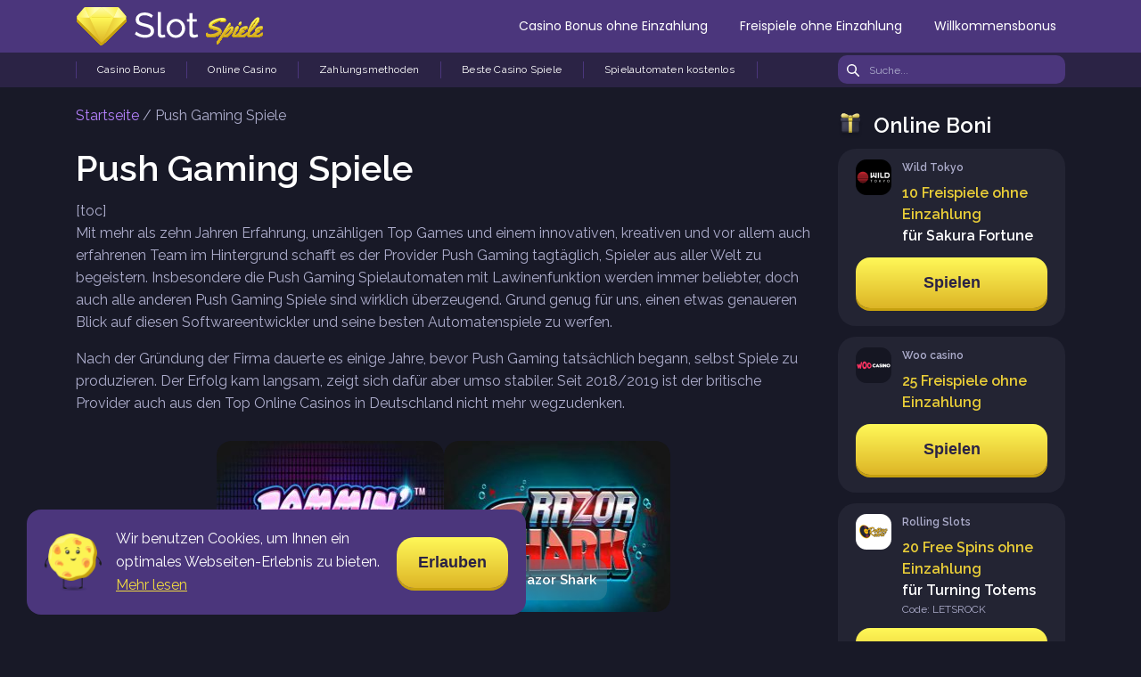

--- FILE ---
content_type: text/html; charset=UTF-8
request_url: https://slot-spiele.net/software/push-gaming/
body_size: 28054
content:
<!DOCTYPE html>
<html lang="de-DE"><head>
                        <script>(function(w,d,s,l,i){w[l]=w[l]||[];w[l].push(
                        {'gtm.start': new Date().getTime(),event:'gtm.js'}
                        );var f=d.getElementsByTagName(s)[0],
                        j=d.createElement(s),dl=l!='dataLayer'?'&l='+l:'';j.async=true;j.src=
                        'https://www.googletagmanager.com/gtm.js?id='+i+dl;f.parentNode.insertBefore(j,f);
                        })(window,document,'script','dataLayer','GTM-MSN9SV7');</script>
                        
    <meta charset="UTF-8">
    <meta name="viewport" content="width=device-width">
    <link rel="manifest" href="https://slot-spiele.net/wp-content/themes/11076/manifest.json">
    <meta http-equiv="X-UA-Compatible" content="ie=edge">
        
    <link rel="preconnect" href="https://fonts.gstatic.com">
    <link href="https://fonts.googleapis.com/css2?family=Raleway:wght@400;600&display=swap" rel="stylesheet">
    <link href="https://fonts.googleapis.com/css2?family=Poppins&display=swap" rel="stylesheet">
    <style>.glide{box-sizing:border-box;position:relative;width:100%}.glide *{box-sizing:inherit}.glide__slides,.glide__track{overflow:hidden}.glide__slides{backface-visibility:hidden;display:flex;flex-wrap:nowrap;list-style:none;margin:0;padding:0;position:relative;touch-action:pan-Y;transform-style:preserve-3d;white-space:nowrap;width:100%;will-change:transform}.glide__slide,.glide__slides--dragging{-webkit-user-select:none;-ms-user-select:none;user-select:none}.glide__slide{-webkit-touch-callout:none;-webkit-tap-highlight-color:transparent;flex-shrink:0;height:100%;white-space:normal;width:100%}.glide__slide a{-webkit-user-drag:none;-webkit-user-select:none;user-select:none;-moz-user-select:none;-ms-user-select:none}.glide__arrows,.glide__bullets{-webkit-touch-callout:none;-webkit-user-select:none;-ms-user-select:none;user-select:none}.glide--rtl{direction:rtl}.bonus-table{border-top:1px solid hsla(0,0%,100%,.08);margin:20px 0 40px;width:100%}@media (max-width:768px){.bonus-table{overflow-x:inherit!important;white-space:normal!important}}@media (max-width:645px){.bonus-table thead{display:none}}.bonus-table__header{color:#adadcc;font-size:14px;font-weight:400;text-align:center}.bonus-table__header th{padding:14px 16px}.bonus-table__name{color:#adadcc;font-size:12px}@media (max-width:645px){.bonus-table__name{width:100%;word-break:break-word}}.bonus-table__name_link{color:#adadcc;cursor:pointer}.bonus-table__name_link:hover{color:#a199ff}.bonus-table__row{background:#232433;border-bottom:4px solid #181927;height:140px;transition-duration:.2s;width:100%}@media (max-width:645px){.bonus-table__row{border-radius:20px;box-sizing:border-box;display:flex;flex-wrap:wrap;height:auto;justify-content:center;max-width:290px;padding-top:16px;width:100%}}.bonus-table__row:hover{background:#2c2d3d;transition-duration:.2s}.bonus-table__td{border:none;box-sizing:border-box;display:table-cell;vertical-align:middle}.bonus-table__td-terms{color:#b481fc;cursor:pointer;display:block;font-size:12px;margin-top:8px;text-align:center;transition:all .3s}.bonus-table__td-terms:hover{color:#e09fff;text-decoration:underline}.bonus-table__td-count{font-size:14px;padding-left:16px;padding-right:14px;width:2%}@media (max-width:645px){.bonus-table__td-count{align-items:center;display:flex;flex-direction:column;justify-content:center;padding-top:0;width:30px}}.bonus-table__td-logo{padding-left:0;padding-right:0}@media (max-width:645px){.bonus-table__td-logo{flex-shrink:0;padding-top:0;width:auto}}.bonus-table__td-logo-img{border-radius:20px;height:80px;width:80px}.bonus-table__td-name{padding-left:12px;width:20%}@media (max-width:645px){.bonus-table__td-name{display:flex;flex-direction:column;justify-content:center;padding-top:0;width:150px;word-break:break-all}}.bonus-table__td-bonus{color:#aeb2bc;font-size:12px;font-weight:500;text-align:center;width:48%}@media (max-width:645px){.bonus-table__td-bonus{width:100%}}.bonus-table__td-bonus span{color:#eace38;display:block;font-size:16px;font-weight:900;margin-bottom:4px}.bonus-table__td-bonus b{color:#fff;font-size:16px;font-weight:600;margin-bottom:4px}.bonus-table__td-play{min-width:150px;padding:16px;width:15%}@media screen and (max-width:645px){.bonus-table__td-play{width:100%}}.bonus-table .button-play{width:100%}.bonus-table tbody tr td:first-child{border-radius:20px 0 0 20px}@media (max-width:645px){.bonus-table tbody tr td:first-child{margin-right:10px}}.bonus-table tbody tr td:last-child{border-radius:0 20px 20px 0}@media (max-width:645px){.bonus-table{border-top:none}}@media (min-width:376px) and (max-width:767px){.bonus-table__title{text-align:center}.bonus-table tbody{align-items:center;display:flex;flex-direction:column}}.quick-links-table{background:#201b30;border:1px solid #2b2345;border-radius:20px;display:flex;flex-direction:row;flex-wrap:wrap;gap:10px;margin:30px 0;padding:20px}.quick-links-table__item{background:#2b2345;border:1px solid #2b2345;border-radius:10px;color:#adadcc;flex-grow:1;padding:16px;text-align:center;text-decoration:none;width:49%}.quick-links-table__item:last-child:not(:nth-child(2n)){width:100%}.quick-links-table__item:hover{background:#f0da41;box-shadow:0 8px 24px rgba(0,0,0,.12);color:#333}.quick-links-table__item:active,.quick-links-table__item:focus{border-radius:10px}@media (max-width:571px){.quick-links-table{font-size:14px;padding:16px}}.bonus-posts{justify-content:center;margin:30px auto}.bonus-posts,.bonus-posts__list{display:flex;flex-wrap:wrap;width:100%}.bonus-posts__list{gap:10px;margin-bottom:20px}@media (max-width:480px){.bonus-posts__list{gap:20px}}.bonus-posts__item{background:#232433;border-radius:20px;display:flex;flex-direction:column;position:relative;width:calc(50% - 6px)}@media (max-width:480px){.bonus-posts__item{width:100%}}.bonus-posts__item-title{color:#fff;display:block;font-size:24px;font-weight:600;line-height:120%;overflow:hidden;padding-bottom:16px;text-overflow:ellipsis}.bonus-posts__item-content{padding:20px 20px 0}.bonus-posts__item-buttons{align-items:flex-end;display:flex;flex-grow:1;padding:16px 20px 20px;width:100%}.bonus-posts__item-img{align-items:center;border-radius:20px 20px 0 0;display:flex;height:200px;justify-content:center;overflow:hidden;position:relative}.bonus-posts__item-img img{width:100%}.bonus-posts__item-excerpt{color:#adadcc;font-size:16px;font-weight:400;line-height:160%;overflow:hidden;text-overflow:ellipsis}.bonus-posts__item-btn{background:linear-gradient(180deg,#9e58ff,#51317d);border-radius:20px;box-shadow:0 3px 0 #472870;color:#fff;display:inline-block;font-size:18px;font-weight:700;line-height:25px;padding:16px 24px;text-decoration:none}.bonus-posts__item-btn:active,.bonus-posts__item-btn:focus{border-radius:20px}.bonus-posts__load-more,.bonus-posts__load-more-mobile{background:linear-gradient(180deg,#fff858,#ddb526);border-radius:20px;box-shadow:0 3px 0 #c6a00f;color:#2b2345;cursor:pointer;font-size:18px;font-weight:700;line-height:25px;margin-bottom:3px;padding:16px 24px;text-align:center;width:100%}.bonus-posts__load-more-mobile:hover,.bonus-posts__load-more:hover{background:linear-gradient(180deg,#fffcad,#ffd02c);box-shadow:0 3px 0 #ebbe1c,0 6px 16px rgba(128,101,0,.55),0 16px 20px rgba(255,214,59,.2);color:#2b2345}.bonus-posts__load-more-mobile:active,.bonus-posts__load-more-mobile:focus,.bonus-posts__load-more:active,.bonus-posts__load-more:focus{border-radius:20px}.bonus-posts__load-more-mobile.loading_spinner,.bonus-posts__load-more.loading_spinner{cursor:none;pointer-events:none}@media (max-width:480px){.bonus-posts__load-more,.bonus-posts__load-more-mobile{padding:12px 16px;width:100%}}.bonus-posts .bonus-posts__load-more-mobile{display:none}@media (max-width:480px){.bonus-posts.fake-load .bonus-posts__load-more-mobile{display:block}.bonus-posts.fake-load .bonus-posts__list>div:nth-child(3),.bonus-posts.fake-load .bonus-posts__list>div:nth-child(4),.bonus-posts.fake-load .bonus-posts__load-more{display:none}}.how-to{display:grid;gap:20px;grid-template-columns:repeat(3,1fr);padding:20px}@media (max-width:768px){.how-to{grid-template-columns:repeat(2,1fr)}}@media (max-width:468px){.how-to{display:flex;gap:0;margin-left:-20px;overflow:visible}}@media (min-width:469px){.how-to.glide__slides{max-width:100%;transform:none!important;width:auto!important}}.how-to__info-block,.how-to__step{align-items:center;border:1px solid #2b2345;border-radius:20px;display:flex;flex-direction:column;padding:20px 10px}.how-to__info-block_first-title,.how-to__info-block_item-title,.how-to__info-block_item-value,.how-to__info-block_second-title{font-weight:700;line-height:160%;text-align:center}.how-to__info-block_first-title{color:#fff;font-size:18px}.how-to__info-block_second-title{-webkit-text-fill-color:transparent;text-fill-color:transparent;background:linear-gradient(180deg,#fff858,#ddb526);-webkit-background-clip:text;background-clip:text;font-size:16px}.how-to__info-block_item-title{color:#adadcc;font-size:14px;margin:0}.how-to__info-block_item-value{color:#adadcc;font-size:16px;font-weight:400;margin-bottom:12px}.how-to__step{background:#2b2345;padding:10px}.how-to__step_header{color:#f0da41;font-size:20px;font-weight:800;height:104px;line-height:25px;margin-bottom:20px;overflow:hidden;text-align:center}.how-to__step_header .step-number{-webkit-text-fill-color:transparent;text-fill-color:transparent;background:linear-gradient(180deg,#fff858,#ddb526);-webkit-background-clip:text;background-clip:text;display:block;font-size:32px;font-style:italic;font-weight:800;line-height:50px;margin-bottom:4px}.how-to__step_title{color:#fff;font-size:16px;font-weight:700;line-height:160%;margin:20px auto 8px;text-align:center}.how-to__step_desc{color:#adadcc;font-size:14px;font-weight:400;line-height:122%}.how-to__step img{height:auto;max-height:154px;max-width:248px;width:100%}.how-to-glide{background:#201b30;border:1px solid #2b2345;border-radius:24px;margin:30px 0}.how-to-glide:not(.disabled-slider) .glide__slide{height:auto}.how-to-glide.disabled-slider .glide__slide{margin:0!important;width:auto!important}.how-to-glide .slider__bullets{display:none;justify-content:center;padding-bottom:20px;text-align:center}@media (max-width:468px){.how-to-glide .slider__bullets{display:flex}}.how-to-glide .slider__bullet{background:#adadcc;border-radius:50%;cursor:pointer;height:8px;margin:0 6px;transition:all .3s ease-in-out;width:8px}.how-to-glide .slider__bullet[class*=active]{background:linear-gradient(180deg,#fff858,#ddb526)}.nav-icons{background:#201b30;border:1px solid #2b2345;border-radius:32px;display:flex;flex-wrap:wrap;gap:10px;justify-content:center;margin:30px 0;padding:20px;width:100%}.nav-icons__item{background:#2b2345;border:1px solid #2b2345;border-radius:24px;display:flex;flex-direction:column;max-width:188px;min-width:150px;padding:20px 40px;text-decoration:none;width:24%}.nav-icons__item:hover{background:#362168;box-shadow:0 8px 24px rgba(0,0,0,.12)}.nav-icons__item:active,.nav-icons__item:focus{border-radius:24px}.nav-icons__title{align-items:center;color:#ebecf5;display:flex;font-size:16px;font-weight:600;justify-content:center;line-height:160%;margin-top:16px}.nav-icons__image{display:block;margin:0 auto}@media (max-width:480px){.nav-icons{padding:10px 8px}.nav-icons__item{min-width:0;padding:10px 15px;width:48%}}@media (max-width:300px){.nav-icons__item{width:150px}}.pros_cons,.slots-list.slots-module{margin:30px 0}.pros_cons{background:#2b2345;border:1px solid #2b2345;border-radius:24px;color:#adadcc;display:flex;gap:10px;padding:20px}.pros_cons .pros_cons__column{width:49%}.pros_cons .pros_cons__column>span{font-size:24px;font-weight:600;line-height:28px}.pros_cons ul{list-style:none;margin:0;padding-left:0}.pros_cons ul li{background-position:0;background-repeat:no-repeat;line-height:30px;margin-bottom:0;margin-left:0;margin-top:15px;padding-left:36px}.pros_cons .pros li{background-image:url(/wp-content/themes/11076/assets/dist/images/plus.svg?2392d97abe385ebf77755d04c85b6e00)}.pros_cons .cons li{background-image:url(/wp-content/themes/11076/assets/dist/images/minus.svg?6c0d82348f42483edf44c321bde49917)}@media (max-width:480px){.pros_cons{flex-direction:column;gap:40px}.pros_cons .pros_cons__column{width:100%}}.bonus-blocks{display:grid;gap:10px;grid-template-columns:repeat(3,1fr)}@media (max-width:768px){.bonus-blocks{grid-template-columns:repeat(2,1fr)}}@media (max-width:468px){.bonus-blocks{display:flex;gap:0}}@media (min-width:469px){.bonus-blocks.glide__slides{max-width:100%;transform:none!important;width:auto!important}}.bonus-blocks__item{background:#232433;border-radius:20px;display:flex;flex-direction:column;padding:16px}.bonus-blocks__item .bonus-blocks__logo{align-items:center;display:flex}.bonus-blocks__item .bonus-blocks__logo img{border-radius:20px;height:80px;margin-right:12px;width:80px}.bonus-blocks__item .bonus-blocks__logo .bonus-block__name{color:#adadcc;font-size:12px;font-weight:400;line-height:16px}.bonus-blocks__item .bonus-blocks__text{color:#adadcc;font-size:12px;font-weight:400;line-height:20px;padding-bottom:16px;padding-top:16px;text-align:center}.bonus-blocks__item .bonus-blocks__text span{color:#eace38;display:block;font-size:16px;font-weight:600;line-height:120%;margin-bottom:4px}.bonus-blocks__item .bonus-blocks__text b{color:#fff;display:block;font-size:16px;font-weight:600;line-height:120%;margin-bottom:4px}.bonus-blocks__item .bonus-blocks__buttons{align-items:flex-end;display:flex;flex-grow:1;flex-wrap:wrap}.bonus-blocks__item .bonus-blocks__buttons .button{border-radius:16px;font-size:15px;font-weight:700;line-height:20px;padding:8px 16px;width:100%}.bonus-blocks__item .bonus-blocks__buttons .button-play{background:linear-gradient(180deg,#fff858,#ddb526);box-shadow:0 3px 0 #c6a00f;color:#2b2345}.bonus-glide{margin:30px 0}.bonus-glide:not(.disabled-slider) .glide__slide{height:auto}.bonus-glide.disabled-slider .glide__slide{margin:0!important;width:auto!important}.sidebar{margin-left:30px;margin-top:15px;min-width:255px;width:255px}.sidebar .sidebar-header{align-items:center;display:flex}.sidebar .sidebar-header img{margin-right:12px}.sidebar .aktuell{background:#232433;border-radius:20px;margin-bottom:35px}.sidebar .aktuell .aktuell-link{align-items:center;border-radius:20px;color:#adadcc;display:flex;font-size:14px;min-height:56px;padding:8px 50px 8px 20px;position:relative;text-decoration:none}.sidebar .aktuell .aktuell-link:after{background-image:url("data:image/svg+xml;charset=utf-8,%3Csvg width='24' height='24' fill='none' xmlns='http://www.w3.org/2000/svg'%3E%3Cpath fill-rule='evenodd' clip-rule='evenodd' d='M15.219 6.97a.75.75 0 0 1 1.062 0l4.5 4.5a.75.75 0 0 1 0 1.061l-4.5 4.5a.75.75 0 0 1-1.062-1.062L19.189 12l-3.97-3.969a.75.75 0 0 1 0-1.062Z' fill='%23ADADCC'/%3E%3Cpath fill-rule='evenodd' clip-rule='evenodd' d='M3 12a.75.75 0 0 1 .75-.75H19.5a.75.75 0 1 1 0 1.5H3.75A.75.75 0 0 1 3 12Z' fill='%23ADADCC'/%3E%3C/svg%3E");background-position:50%;background-repeat:no-repeat;border-radius:50%;content:"";height:40px;position:absolute;right:8px;top:calc(50% - 20px);width:40px}.sidebar .aktuell .aktuell-link:hover{background-color:#2c2d3d;box-shadow:0 12px 32px rgba(24,25,39,.5);color:#fff}.sidebar .aktuell .aktuell-link:hover:after{background-color:#232433;background-image:url("data:image/svg+xml;charset=utf-8,%3Csvg width='40' height='40' fill='none' xmlns='http://www.w3.org/2000/svg'%3E%3Ccircle cx='20' cy='20' r='20' fill='%23232433'/%3E%3Cpath fill-rule='evenodd' clip-rule='evenodd' d='M23.219 14.97a.75.75 0 0 1 1.062 0l4.5 4.5a.75.75 0 0 1 0 1.061l-4.5 4.5a.75.75 0 0 1-1.062-1.062L27.189 20l-3.97-3.969a.751.751 0 0 1 0-1.062Z' fill='%23A199FF'/%3E%3Cpath fill-rule='evenodd' clip-rule='evenodd' d='M11 20a.75.75 0 0 1 .75-.75H27.5a.75.75 0 1 1 0 1.5H11.75A.75.75 0 0 1 11 20Z' fill='%23A199FF'/%3E%3C/svg%3E")}.sidebar .slots-list{gap:12px;margin-top:0}.sidebar .slots-list .slots-list_item{width:100%}@media (max-width:1024px){.sidebar .slots-list .slots-list_item{width:calc(25% - 9px)}}@media (max-width:768px){.sidebar .slots-list .slots-list_item{width:calc(33.3% - 8px)}}@media (max-width:550px){.sidebar .slots-list .slots-list_item{width:calc(50% - 6px)}}@media (max-width:1024px){.sidebar{margin-left:0;width:100%}.sidebar .bonus-list{display:flex;flex-wrap:wrap;margin:0 -5px 35px}.sidebar .bonus-list .bonus{margin:5px;width:calc(25% - 10px)}}@media (max-width:768px){.sidebar .aktuell,.sidebar .bonus-list .bonus{max-width:100%;width:290px}}@media (min-width:376px) and (max-width:767px){.sidebar .sidebar-header{justify-content:center}.sidebar .bonus-list{align-items:center;display:flex;flex-direction:column}.sidebar .aktuell{margin-left:auto;margin-right:auto}}.widget-wrapper{display:grid;width:100%}@media only screen and (min-width:1024px){.widget-wrapper.col-2{grid-column-gap:30px;grid-template-columns:350px auto}}.widget-wrapper>.column{margin-top:32px;width:100%}@media only screen and (min-width:1024px){.widget-wrapper>.column{margin-top:24px}}.widget-wrapper .button{font-size:15px;font-weight:700;line-height:20px;min-width:127px;padding:8px 16px}.widget-wrapper .button-ref{background:#2c2d3d;color:#adadcc;margin-left:auto;padding:8px 26px}.widget-wrapper .button-ref--disabled{color:#50505a;pointer-events:none}.widget-wrapper .button.button-disabled{background:linear-gradient(180deg,#9e9c70,#665e41);color:#545248;cursor:auto}.widget-header{align-items:center;display:flex}.widget-header h2{font-size:20px;margin:0}.widget-header>img{margin-right:8px;max-height:28px;max-width:28px}.widget-title{font-size:20px;font-weight:600;line-height:1.2}.widget-item{background:#232433;border-radius:20px;margin-top:16px;padding:8px 16px}.widget-item.bonus{align-items:center;display:flex;flex-wrap:wrap;justify-content:center;margin-top:8px;padding:16px;text-align:center}@media only screen and (min-width:768px){.widget-item.bonus{flex-wrap:nowrap;justify-content:space-between;text-align:left}}.widget-item.bonus:nth-child(2){margin-top:16px}.widget-item.bonus:last-child{margin-bottom:0}.widget-item.bonus .bonus-descr{font-size:16px;font-weight:600;line-height:1.2;margin-right:16px;width:100%}@media only screen and (min-width:768px){.widget-item.bonus .bonus-descr{width:auto}}.widget-item.bonus .bonus-descr span{color:#fff;display:block}.widget-item.bonus .bonus-descr b{color:#f0da41}.widget-item.bonus .bonus-descr b,.widget-item.bonus .bonus-descr span{font-size:inherit;font-weight:inherit;line-height:inherit}.widget-item.bonus .bonus-add-text{color:#adadcc;font-size:12px;line-height:20px}.widget-item.bonus .bonus-button{width:100%}@media only screen and (min-width:768px){.widget-item.bonus .bonus-button{width:auto}}.widget-item.bonus .bonus-button .button{margin:16px auto 0;max-width:258px;width:100%}@media only screen and (min-width:768px){.widget-item.bonus .bonus-button .button{margin-top:0}}.widget-item__inner-row{align-items:center;border-bottom:1px solid #353643;display:grid;grid-template-columns:repeat(2,1fr);justify-content:left;padding:8px 0;width:100%}.widget-item__inner-row:first-child{padding-top:0}.widget-item__inner-row:last-child{border-bottom:1px solid transparent;padding-bottom:0}.widget-item__inner-row .name{align-self:flex-start;max-width:140px;padding-right:12px}.widget-item__inner-row .value{color:#fff}@media only screen and (min-width:576px){.widget-item.contacts .widget-item__inner-row{grid-template-columns:140px auto}}.widget-item.logos{grid-gap:12px 15px;display:grid;grid-template-columns:repeat(auto-fit,minmax(76px,1fr));justify-items:center;line-height:0;padding:16px}@media only screen and (min-width:1024px){.widget-item.logos{grid-template-columns:repeat(auto-fit,minmax(92px,1fr))}}.widget-item.logos>img{border-radius:10px;display:inline-block;height:auto;max-height:54px;width:76px}@media only screen and (min-width:1024px){.widget-item.logos>img{width:92px}.widget-item.logos.logos-software{grid-template-columns:repeat(auto-fit,minmax(86px,1fr))}.widget-item.logos.logos-software>img{width:86px}}.widget-item.games{display:grid}@media only screen and (min-width:768px){.widget-item.games{grid-template-columns:repeat(2,1fr)}}.widget-item.games .game-item{align-items:center;border-bottom:1px solid #353643;display:flex;padding:8px 0}.widget-item.games .game-item:last-child{border-bottom:0}@media only screen and (min-width:768px){.widget-item.games .game-item--no-border{border-bottom:0}}.widget-item.games .game-item__name{font-size:20px;font-weight:400;padding-left:16px}.casino-title{background:#232433;border-radius:20px;padding:16px}.casino-title h1{margin:0}.casino-logo{border-radius:20px;display:block;height:auto;margin:8px auto;max-width:320px;width:100%}.casino-cons,.casino-pros{margin:6px 0;padding-left:36px;position:relative}.casino-cons:before,.casino-pros:before{border-radius:50%;color:#fff;display:inline-block;font-size:30px;height:20px;left:0;line-height:20px;padding-left:-36px;position:absolute;text-align:center;top:4px;width:20px}.casino-pros:first-child{margin-top:8px}.casino-pros:last-child{border-bottom:1px solid #353643;padding-bottom:16px}.casino-pros:before{background-color:#6c3;content:"+"}.casino-cons:first-child{margin-top:16px}.casino-cons:last-child{margin-bottom:8px}.casino-cons:before{background-color:#f25d3c;content:"-";line-height:17px}.casino-inactive{background:rgba(121,44,47,.49);border-radius:20px;margin-top:32px;padding:10px;text-align:center}@media only screen and (min-width:1024px){.casino-inactive{margin-top:40px}}.casino-inactive__title{color:#ea0606;margin:0}.casino-alternate-bonuses{margin-top:20px}@media only screen and (min-width:1024px){.casino-alternate-bonuses{margin-top:48px}}.casino-alternate-bonuses .bonus-list{display:flex;flex-wrap:wrap;justify-content:center;margin-bottom:0}@media only screen and (min-width:768px){.casino-alternate-bonuses .bonus-list{justify-content:space-between}}.casino-alternate-bonuses .bonus-list .bonus{margin:12px;width:100%}@media only screen and (min-width:576px){.casino-alternate-bonuses .bonus-list .bonus{margin:0 2px 12px;width:255px}}@media only screen and (min-width:1024px){.casino-alternate-bonuses .bonus-list .bonus{margin:0 0 12px;width:255px}}.casino-alternate-bonuses .bonus-list .bonus .bonus-content span{color:#fff;display:block;font-size:16px;font-weight:600}.casino-alternate-bonuses .bonus-list .bonus .bonus-content b{color:#f0da41}.casino-content{margin-top:32px}body,html{-webkit-font-smoothing:antialiased;-webkit-overflow-scrolling:touch;height:100%}a img,fieldset,img{border:none}a{text-decoration:underline}a,a:hover{color:#b481fc}input[type=email],input[type=submit],input[type=tel],input[type=text],textarea{-webkit-appearance:none;border:none;border-radius:0;outline:0;vertical-align:middle}textarea{overflow:auto}button,input,textarea{background:none;border:0;border-radius:0;font-family:inherit;font-size:inherit;line-height:1.3;margin:0;outline:0;padding:0}button,input[type=submit]{cursor:pointer}input::-webkit-input-placeholder,textarea::-webkit-input-placeholder{color:inherit;font-family:inherit;font-size:12px;line-height:1.3}input:-moz-placeholder,input::-moz-placeholder{color:inherit;font-family:inherit;font-size:12px;line-height:1.3}input:-ms-input-placeholder,textarea:-ms-input-placeholder{color:inherit;font-family:inherit;font-size:12px;line-height:1.3;vertical-align:bottom}input:focus::-webkit-input-placeholder,textarea:focus::-webkit-input-placeholder{color:transparent}input:focus:-moz-placeholder,input:focus::-moz-placeholder,textarea:focus:-moz-placeholder,textarea:focus::-moz-placeholder{color:transparent}input:focus:-ms-input-placeholder,textarea:focus:-ms-input-placeholder{color:transparent}a,a:focus,button:focus,div,h1,h2,h3,h4,h5,h6,input,select,span,textarea{border:none;border-radius:0;font-weight:400;outline:none}ol,ul{line-height:1.8;margin-left:1.5rem;padding:0}main li{margin-bottom:5px}ul li::marker{color:#ffc107;font-size:10px}small{font-size:.875rem}footer li,footer ol,footer ul,header li,header ol,header ul{list-style-type:none;margin:0}*{box-sizing:border-box}body{background:#181927;color:#adadcc;font-family:Raleway,sans-serif;font-size:16px;font-weight:400;line-height:1.5;margin:0;padding:100px 0 0}img{height:auto;max-width:100%}textarea{border-radius:0;height:auto;min-height:50px}select{border-radius:0;width:100%}.title-1,.title-2,.title-3,.title-4,.title-5,.title-6,h1,h2,h3,h4,h5,h6{color:#fff;display:block;font-family:Raleway,sans-serif;font-style:normal;font-weight:600;line-height:1.2;margin:12px 0}.title-1,h1{color:#fff;font-size:40px}.title-2,h2{font-size:32px}.title-3,h3{font-size:24px}.title-4,h4{font-size:20px}table{border-collapse:collapse;border-spacing:0;margin:20px 0;width:100%}td{border:1px solid #453a5f;padding:10px;vertical-align:top}body p{line-height:25.6px;margin:0 0 1rem}.header{background:#4b367c;color:#fff;left:0;min-height:98px;padding:0;position:fixed;top:0;width:100%;z-index:300}.header .header--flex{align-items:center;display:flex;flex-wrap:wrap;justify-content:space-between}.header .menu-software{align-items:center;color:#fff;display:flex;font-family:Poppins,sans-serif}.header .menu-software a,.header .menu-software span{color:#fff;display:block;font-size:14px;padding:17px 18px;text-decoration:none}.header .menu-software a:hover{color:#f0da41}.header .menu-software li:last-child>a,.header .menu-software li:last-child>span{padding-right:10px}.header .search-btn{display:none}.header #searchform{background:#4b367c;border-radius:10px;font-size:14px;height:32px;padding:0;position:relative;width:255px;z-index:1}.header #searchform .search-input{color:#adadcc;font-family:Raleway,sans-serif;font-weight:400;height:100%;padding:0 15px 0 35px;width:100%}.header #searchform .search-icon{background-image:url([data-uri]);background-repeat:no-repeat;background-size:100%;cursor:pointer;height:14px;left:10px;position:absolute;top:10px;width:14px}.header #searchform .search-result{display:none}.header #searchform .search-result.active{background:#4b367c;border-radius:0 0 10px 10px;display:block;height:auto;max-height:500px;padding:0;width:100%}@media (max-width:550px){.header #searchform .search-result.active{padding-bottom:30px}}.header #searchform .search-result.active::-webkit-scrollbar{width:.7em}.header #searchform .search-result.active::-webkit-scrollbar-track{background:#463272;-webkit-box-shadow:inset 0 0 6px rgba(0,0,0,.3)}.header #searchform .search-result.active::-webkit-scrollbar-thumb{background-color:#834ad3;border-radius:10px}.header #searchform .search-result.active .search-input{border-bottom:1px solid #6f5e96}.header #searchform .search-result.active .search-result-empty{padding:10px}.header #searchform .search-result.active a{color:#fff;display:flex;font-family:Raleway,sans-serif;font-size:14px;font-weight:400;margin:0;padding:12px;text-decoration:none}.header #searchform .search-result.active a img{border-radius:12px;height:40px;margin-right:12px;width:40px}.header #searchform .search-result.active a .name-category{color:#adadcc;font-size:12px;margin-top:3px}.header #searchform .search-result.active a:hover{background:hsla(0,0%,100%,.08)}.header .scroll .search-result{overflow-y:scroll}.header .search.active #searchform{border-radius:10px 10px 0 0}.main{min-height:54vh}.container{margin:0 auto;max-width:100%;padding:0 15px;width:1140px}.flex-container{display:flex;flex-direction:row-reverse}.flex-container .main-content{width:100%}.aligncenter{display:block;margin:5px auto}.alignleft{float:left;margin:5px 20px 20px 0}.alignright{float:right;margin:5px 0 20px 20px}.wp-caption .wp-caption-text{font-size:.8rem;line-height:17px;margin:0;padding:0 4px 5px;text-align:center}.logo{display:block;line-height:0;margin-right:10px}.wp-user{margin-top:32px!important}#menuToggle{display:none}.flex-wrap{align-items:center;display:flex}.header-menu{display:flex;flex-wrap:wrap;font-family:Raleway,sans-serif;width:calc(100% - 255px)}.header-menu:before{background:#2b2345;content:"";height:39px;left:0;position:absolute;width:100%}.header-menu>li>a,.header-menu>li>span{color:#fff;display:inline-block;font-size:12px;font-weight:400;letter-spacing:.2px;line-height:1.2;padding:12px 24px;text-decoration:none;transition-duration:.2s}@media (min-width:1025px) and (max-width:1100px){.header-menu>li>a,.header-menu>li>span{padding:12px}}.header-menu li{position:relative;z-index:2}.header-menu li:before{border-left:1px solid #4b367c;content:"";height:50%;position:absolute;top:25%;width:100%;z-index:-1}.header-menu li:last-child:before{border-right:1px solid #4b367c}.header-menu li:hover>a{background:rgba(75,54,124,.3);color:#f0da41;transition-duration:.2s}.header-menu .menu-item-has-children:hover>.sub-menu{opacity:1;transform:translateY(0);transition-duration:.5s;visibility:visible;z-index:10}.header-menu .sub-menu{background:#2b2345;font-family:Poppins,sans-serif;left:0;margin:0;min-width:330px;opacity:0;position:absolute;top:auto;transform:translateY(5px);visibility:hidden;z-index:-1}.header-menu .sub-menu li{margin:0}.header-menu .sub-menu li:hover>a,.header-menu .sub-menu li:hover>span{color:#fff}.header-menu .sub-menu li:before{border:none}.header-menu .sub-menu a,.header-menu .sub-menu span{color:#fff;display:block;font-size:14px;line-height:1.3;padding:15px;text-align:left;text-decoration:none}.header-menu .sub-menu .menu-item-has-children>a:after{background-image:url([data-uri]);background-repeat:no-repeat;background-size:100%;content:"";cursor:pointer;height:13px;position:absolute;right:17px;top:17px;width:13px}.header-menu .sub-menu .menu-item-has-children>.sub-menu{border:none;left:100%;top:0;transform:translateY(0)}.main-slider_slide{cursor:pointer;position:relative}.main-slider_slide img{height:440px;max-height:440px;object-fit:cover;width:100%}.main-slider_slide .main-slider_text{bottom:0;color:#fff;padding-bottom:30px;position:absolute;width:100%;z-index:2}.main-slider_slide .main-slider_text .container{padding-right:145px}.main-slider_slide:after{background:linear-gradient(180deg,rgba(43,35,69,0),#2b2345);content:"";height:100%;position:absolute;top:0;width:100%;z-index:1}.button{align-items:center;border-radius:16px;display:flex;font-family:Open Sans,sans-serif;justify-content:center;line-height:1.3;padding:9px 12px;text-decoration:none;transition:all .3s}.button-play{background:linear-gradient(180deg,#fff858,#ddb526);box-shadow:0 3px 0 #c6a00f;color:#2b2345;cursor:pointer;font-weight:700;line-height:1.2}.button-play:hover{background:linear-gradient(180deg,#fffcad,#ffd02c);box-shadow:0 3px 0 #ebbe1c,0 6px 16px rgba(128,101,0,.55),0 16px 20px rgba(255,214,59,.2);color:#2b2345}.button-review{background:#2c2d3d;color:#adadcc;font-size:15px;font-weight:700;margin-bottom:8px}.button-review:hover{box-shadow:0 6px 12px rgba(0,0,0,.16);color:#adadcc}.button-disabled{background:#e6e8f0;color:#adadcc}.button:focus{border-radius:16px}.slick-next,.slick-prev{background:transparent;height:20px;line-height:0;width:20px}.slick-next:focus,.slick-next:hover,.slick-prev:focus,.slick-prev:hover{background:transparent;color:transparent}.slick-next:focus:before,.slick-next:hover:before,.slick-prev:focus:before,.slick-prev:hover:before{opacity:1}.slick-next.slick-disabled:before,.slick-prev.slick-disabled:before{opacity:.25}.slick-next:before,.slick-prev:before{-webkit-font-smoothing:antialiased;-moz-osx-font-smoothing:grayscale;color:#fff;font-size:20px;line-height:1;opacity:.75}.slick-prev{left:-25px}.slick-prev:before{background:url(/wp-content/themes/11076/assets/dist/images/arr-left.png?d302bec3d9600735cbccf7b8d27cb496) no-repeat 50%;content:"";height:100px;left:0;position:absolute;width:100px}.slick-next{right:-25px}.slick-next:before{background:url(/wp-content/themes/11076/assets/dist/images/arr-right.png?78154c070a01bd04883a58a610d196c4) no-repeat 50%;content:"";height:100px;position:absolute;right:0;width:100px}.slick-dotted.slick-slider{margin-bottom:30px}.slick-dots{bottom:20px;display:block;list-style:none;padding:0;position:absolute;right:20%;text-align:center;width:auto}.slick-dots li{display:inline-block;height:20px;margin:0 5px;padding:0;position:relative;width:20px}.slick-dots li button{backdrop-filter:blur(20px);background:hsla(0,0%,100%,.2);border:1px solid hsla(0,0%,100%,.2);border-radius:12px;box-sizing:border-box;color:transparent;cursor:pointer;display:block;font-size:0;height:14px;line-height:0;outline:none;padding:4px;width:14px}.slick-dots li button:focus,.slick-dots li button:hover{outline:none}.slick-dots li button:focus:before,.slick-dots li button:hover:before{opacity:1}.slick-dots li button:before{-webkit-font-smoothing:antialiased;-moz-osx-font-smoothing:grayscale;color:#000;content:"•";font-size:6px;height:20px;left:0;line-height:20px;opacity:.25;position:absolute;text-align:center;top:0;width:20px}.slick-dots li.slick-active button:before{color:#000;opacity:.75}.slick-slider{-webkit-touch-callout:none;-webkit-tap-highlight-color:transparent;box-sizing:border-box;touch-action:pan-y;-webkit-user-select:none;-ms-user-select:none;user-select:none}.slick-list,.slick-slider{display:block;position:relative}.slick-list{margin:0;overflow:hidden;padding:0}.slick-list:focus{outline:none}.slick-list.dragging{cursor:pointer}.slick-slider .slick-list,.slick-slider .slick-track{transform:translateZ(0)}.slick-track{align-items:center;display:flex;left:0;margin-left:auto;margin-right:auto;position:relative;top:0}.slick-track:after,.slick-track:before{content:"";display:table}.slick-track:after{clear:both}.slick-loading .slick-track{visibility:hidden}.slick-slide{display:none;float:left;height:100%;min-height:1px}[dir=rtl] .slick-slide{float:right}.slick-slide img{display:block}.slick-slide.slick-loading img{display:none}.slick-slide.dragging img{pointer-events:none}.slick-initialized .slick-slide{display:block}.slick-loading .slick-slide{visibility:hidden}.slick-vertical .slick-slide{border:1px solid transparent;display:block;height:auto}.slick-arrow.slick-hidden{display:none}.slick-next,.slick-prev{background-color:transparent;background-repeat:no-repeat;background-size:100%;border:none;color:transparent;cursor:pointer;display:block;font-size:0;height:40px;line-height:0px;outline:none;padding:0;position:absolute;top:50%;transform:translateY(-50%);width:30px;z-index:2}.slick-next:focus,.slick-next:hover,.slick-prev:focus,.slick-prev:hover{opacity:.5;outline:none}.slick-prev{left:0}.slick-next{right:0}.slick-dots{display:flex;justify-content:center;list-style-type:none;margin:0;padding:1rem 0}.slick-dots li{margin:0 .25rem}.slick-dots button{background-color:#ccc;border:none;border-radius:100%;display:block;height:1rem;opacity:.75;padding:0;text-indent:-9999px;width:1rem}.slick-dots button:hover{opacity:1}.slick-dots li.slick-active button{background-color:#4b367c;opacity:.75}#btn-transition{background:url(/wp-content/themes/11076/assets/dist/images/btn-transition.png?a9690aee18bfeb3c38285bf6f9d47b18) no-repeat 50%;bottom:0;cursor:pointer;display:none;height:65px;position:fixed;right:0;width:90px;z-index:50}#toc_container{background:#232433;border-radius:20px;font-family:Raleway,sans-serif;font-size:16px;margin:40px 0;padding:0;position:relative;width:100%;z-index:10}#toc_container .ctoc-toggle{align-items:center;color:#fff;cursor:pointer;display:flex;font-size:24px;font-weight:600;justify-content:space-between;padding:14px 115px 14px 55px;position:relative}#toc_container .ctoc-toggle:before{background:url(/wp-content/themes/11076/assets/dist/images/toc.svg?f1b80a47ae0ca3f9b3805ed4a7792404) no-repeat 50%;content:"";display:inline-block;height:16px;left:20px;position:absolute;width:16px}#toc_container .ctoc-toggle:after{background:linear-gradient(180deg,#9e58ff,#51317d);border-radius:10px;box-shadow:0 0 2px rgba(0,0,0,.03),0 2px 2px rgba(0,0,0,.06);color:#fff;display:inline-block;font-size:14px;padding:8px 12px;position:absolute;right:20px;text-align:center}#toc_container .ctoc-toggle:after:hover{background:linear-gradient(180deg,#9e58ff,#51317d 50%)}#toc_container .ctoc-toggle.open+.ctoc-body{border-top:1px solid hsla(0,0%,100%,.08)}#toc_container .ctoc-body{padding:5px 40px}#toc_container .ctoc-body ol{counter-reset:section;list-style-type:none;margin-left:1em}#toc_container .ctoc-body li{counter-increment:section;line-height:2.2}#toc_container .ctoc-body li:before{color:#fff;content:counters(section,".") ".";margin-right:7px}#toc_container .ctoc-body a{color:#adadcc;text-decoration:none}#toc_container .ctoc-body a:hover{color:#a199ff;text-decoration:underline}#toc_container .ctoc-body a:visited{color:#fff;text-decoration:none}.bonus-list{margin-bottom:35px}.bonus-list .bonus{background:#232433;border-radius:20px;display:flex;flex-direction:column;margin-bottom:12px;padding:12px 20px 20px;width:255px}.bonus-list .bonus .bonus-content{display:flex;font-size:12px;margin-bottom:12px}.bonus-list .bonus .bonus-content span{color:#eace38;display:block;font-size:16px;font-weight:900}.bonus-list .bonus .bonus-content b{color:#fff;font-size:16px;font-weight:600;margin-bottom:4px}.bonus-list .bonus .bonus-content .bonus-name{color:inherit;display:block;font-size:12px;margin-bottom:8px}.bonus-list .bonus .bonus-content .bonus-name_link:hover{color:#a199ff}.bonus-list .bonus img{border-radius:12px;height:40px;margin-right:12px;width:40px}.bonus-list .bonus .button{font-size:18px;margin-top:auto;min-height:57px}.slots-list{display:flex;flex-wrap:wrap;gap:30px;justify-content:center;margin:30px 0}.slots-list .slots-list_item{border-radius:16px;cursor:pointer;display:block;height:auto;max-height:192px;max-width:255px;overflow:hidden;position:relative;text-decoration:none;transition-duration:.7s;width:calc(33.3% - 20px);z-index:1}.slots-list .slots-list_item .slot-overlay{height:100%;left:0;position:absolute;text-align:center;top:0;transition-duration:.2s;width:100%;z-index:2}.slots-list .slots-list_item img{border-radius:16px;height:100%;overflow:hidden;transition-duration:1s;width:100%}.slots-list .slots-list_item .slot-name{backdrop-filter:blur(20px);background:hsla(0,0%,100%,.1);border-radius:12px;color:#fff;display:inline-block;font-size:15px;font-weight:600;margin:12px auto;max-width:100%;min-width:74px;overflow:hidden;padding:12px;position:relative;text-align:center;-ms-text-overflow:ellipsis;text-overflow:ellipsis;top:63%;white-space:nowrap;width:auto}@media (max-width:768px){.slots-list .slots-list_item .slot-name{top:63%}}@media (max-width:550px){.slots-list .slots-list_item .slot-name{font-size:12px;padding:8px;top:70%}}@media (max-width:468px){.slots-list .slots-list_item .slot-name{top:60%}}@media (max-width:375px){.slots-list .slots-list_item .slot-name{top:56%}}@media (max-width:320px){.slots-list .slots-list_item .slot-name{top:48%}}.slots-list .slots-list_item .slot-link{height:192px;width:255px}.slots-list .slots-list_item .button-purple{bottom:-76%;position:relative}.slots-list .slots-list_item:hover img{filter:blur(24px);transition-duration:1s}.slots-list .slots-list_item:hover .slot-name{top:0;transition-duration:.5s}.slots-list .slots-list_item:hover .button-purple{bottom:-23%;transition-delay:.2s;transition-duration:.5s}.button.button-purple{background:linear-gradient(180deg,#9e58ff,#51317d);border-radius:20px;box-shadow:0 3px 0 #472870;color:#fff;cursor:pointer;display:inline-block;font-family:Open Sans,sans-serif;font-size:18px;font-style:normal;font-weight:600;line-height:24px;margin:0 auto;max-width:100%;padding:16px 46px 16px 24px;position:relative;transition-duration:.2s;width:auto}.button.button-purple:before{border:7px solid transparent;border-left:11px solid #eace38;border-radius:3px;content:"";height:0;position:absolute;right:15px;top:21px;width:0}.button.button-purple:hover{background:linear-gradient(180deg,#be8fff,#613f8f);box-shadow:0 3px 0 #472870,0 6px 16px rgba(53,0,128,.3),0 16px 20px rgba(183,137,247,.2);transition-duration:.2s}.wp-pagenavi{align-items:center;display:flex;justify-content:center}.wp-pagenavi .page-numbers{background:#232433;border-radius:4px;color:#adadcc;display:block;font-size:14px;height:32px;line-height:32px;margin:4px;min-width:32px;text-align:center;text-decoration:none}.wp-pagenavi .page-numbers:hover{background:#2c2d3d}.wp-pagenavi .prev.page-numbers{background-image:url([data-uri]);background-position:50%;background-repeat:no-repeat;margin-right:16px}.wp-pagenavi .next.page-numbers{background-image:url([data-uri]);background-position:50%;background-repeat:no-repeat;margin-left:16px}.wp-pagenavi .dots.page-numbers{font-size:20px}.wp-pagenavi .current.page-numbers{background:#181927;border:1px solid #2c2d3d;border-radius:4px;color:#fff}.breadcrumbs{display:flex;flex-wrap:wrap;margin-left:0}.breadcrumbs li{list-style:none}.breadcrumbs li a{color:#b481fc;text-decoration:none}.breadcrumbs li a:hover{text-decoration:underline}.breadcrumbs li .arrow{display:inline-block;margin:0 8px}.bonus-img{background:#232433;border-radius:16px;display:flex;flex-direction:column;margin-bottom:40px;overflow:hidden}.bonus-img img{cursor:pointer;width:100%}.bonus-img .button-play{font-size:18px;margin:16px;max-width:100%;padding:16px}@media (max-width:480px){.bonus-img .button-play{align-self:center}}.search-page{margin-top:35px}.search-page .title-1 span{color:#b481fc;font-weight:700}.search-page .search-item{background:#232433;border-radius:20px;color:#adadcc;display:flex;font-size:14px;line-height:1.2;margin-bottom:12px;padding:16px 20px;text-decoration:none}.search-page .search-item p{margin:0}.search-page .search-item .search-item_img{border-radius:16px;height:96px;margin-right:14px;max-width:120px;min-width:120px}@media (max-width:768px){.search-page .search-item .search-item_img{margin-bottom:16px}}.search-page .search-item .search-item_name{color:#fff;font-size:16px;font-style:normal;font-weight:600;line-height:1.5;margin-bottom:8px}.search-page .search-item:hover{background:#2c2d3d;transition-duration:.2s}@media (max-width:768px){.search-page .search-item{flex-direction:column}}.page-404{align-items:center;display:flex;flex-direction:column;font-size:24px;margin-top:30px}@media (max-width:550px){.page-404{font-size:18px}}.page-404 .title-1{font-size:42px;text-align:center}@media (max-width:550px){.page-404 .title-1{font-size:26px}}.page-404__img{margin:15px auto 75px}@media (max-width:550px){.page-404__img{margin-bottom:35px}}.page-404__text{text-align:center}.page-404 .bonus-list{display:flex;flex-wrap:wrap;margin:12px -15px}@media (max-width:1024px){.page-404 .bonus-list{margin:12px -5px}}@media (max-width:768px){.page-404 .bonus-list{justify-content:center}}.page-404 .bonus-list .bonus{margin:12px 15px}@media (max-width:1024px){.page-404 .bonus-list .bonus{margin:5px;width:calc(25% - 10px)}}@media (max-width:768px){.page-404 .bonus-list .bonus{width:290px}}.footer{background:#13141f;margin-top:66px}.footer .footer-menu--wrap{align-items:flex-start;display:flex}.footer .footer-menu_name{border-bottom:1px solid hsla(0,0%,100%,.1);color:#fff;padding-bottom:20px;text-align:left}.footer .footer-menu{margin-bottom:40px;margin-right:30px;margin-top:56px;max-width:100%;width:350px}.footer .footer-menu:last-child{margin-right:0}.footer .footer-menu a,.footer .footer-menu span{border-bottom:1px solid hsla(0,0%,100%,.1);color:#adadcc;display:block;padding:13px 13px 13px 0;text-decoration:none}.footer .footer-menu a:hover,.footer .footer-menu span:hover{color:#a199ff;text-decoration:underline}.footer .partners-list{align-items:center;border-bottom:1px solid hsla(0,0%,100%,.1);border-top:1px solid hsla(0,0%,100%,.1);display:flex;flex-wrap:wrap;justify-content:center;padding:25px 0}.footer .partners-list li{margin:10px 16px}.footer .partners-list li a{display:block}.footer .partners-list li img{max-height:60px}.footer .footer-text--flex{align-items:center;display:flex;padding:40px 0}.footer .footer-text--flex .logo{margin-right:80px;min-width:200px}@media (max-width:768px){.footer .footer-text--flex .logo{margin-bottom:24px;margin-left:0;margin-right:0}}.footer .footer-info{background:#181927}.footer .footer-info--flex{align-items:center;display:flex;justify-content:space-between}.footer .footer-info .copyright{margin:35px 0}.footer .footer-info .mail{color:#adadcc;margin:35px 0;padding-left:30px;position:relative;text-decoration:none}.footer .footer-info .mail:hover{text-decoration:underline}.footer .footer-info .mail:before{background-image:url([data-uri]);background-repeat:no-repeat;background-size:100%;content:"";height:16px;left:0;position:absolute;top:1px;width:20px}.demo{background:#232433;border-radius:20px;height:auto;margin:16px auto 40px;max-width:100%;padding:20px;width:825px}.demo .button-play{font-size:18px;padding:16px;width:100%}.play-box{margin:10px auto 16px;max-height:439px;max-width:100%;overflow:hidden;position:relative}.play-box img{height:100%;object-fit:cover;transition-duration:.2s;width:100%}.play-box.active-iframe img{opacity:0}.play-box .overlay{align-items:center;background-color:rgba(26,26,27,.5);background-repeat:no-repeat;background-size:200% 250%;display:flex;justify-content:center;opacity:1;transition:all .5s}.play-box .overlay,.play-box iframe{height:100%;left:0;position:absolute;top:0;width:100%}.play-box iframe{border:none;outline:none;z-index:-1}.play-box iframe.active-iframe{z-index:1}.play-box .play-middle{align-items:center;color:#fff;cursor:pointer;display:flex;flex-direction:column;font-size:17px;font-weight:700;margin:0;text-align:center;text-transform:uppercase;z-index:1}.play-box:hover img{filter:blur(10px);-webkit-filter:blur(10px);transition-duration:.2s}.slot-specification{display:flex;flex-direction:column;flex-wrap:wrap;margin-bottom:40px;max-height:280px}.slot-specification_item{align-items:center;background:#232433;display:flex;font-size:14px;padding:7px 16px;position:relative;width:404px}.slot-specification_item:after{border-bottom:1px dashed #453a5f;bottom:0;content:"";height:1px;left:16px;position:absolute;width:calc(100% - 32px)}.slot-specification_item:nth-child(n+9){margin-left:auto}.slot-specification_item:last-child,.slot-specification_item:nth-child(8){border-bottom-left-radius:20px;border-bottom-right-radius:20px}.slot-specification_item:last-child:after,.slot-specification_item:nth-child(8):after{display:none}.slot-specification_item:first-child,.slot-specification_item:nth-child(9){border-top-left-radius:20px;border-top-right-radius:20px}.slot-specification_item .name{padding-right:15px;width:155px}.slot-specification_item .value{color:#fff}.menu-combine{display:none}.main-slider{height:440px;overflow:hidden;visibility:hidden}@media (max-width:550px){.main-slider{height:250px}}@media (max-width:350px){.main-slider{height:200px}}.slick-initialized{visibility:visible}@media (max-width:1680px){.slick-dots{justify-content:flex-start;margin:-30px auto 0;max-width:100%;padding-left:15px;padding-right:15px;position:relative;right:0;width:1140px}.main-slider_slide .main-slider_text{bottom:30px}.main-slider_slide .main-slider_text .container{padding-right:15px}}@media (max-width:1024px){body{padding-top:56px}.header{background:#2b2345;height:56px;min-height:56px}.header .container{height:100%}.header .header--flex{height:100%;justify-content:flex-start}.header .logo{order:1}.header .header-menu{display:none;order:3}.header .menu-software{display:none;order:4}.header .search{margin-left:auto;order:5}#menuToggle{align-items:center;display:flex;left:0;margin-right:19px;order:0;position:relative;z-index:401}#menuToggle span{background:#fff;border-radius:3px;display:block;height:2px;margin-bottom:5px;position:relative;transform-origin:4px 0;transition:transform .3s cubic-bezier(.77,.2,.05,1),background .3s cubic-bezier(.77,.2,.05,1),opacity .5s ease;width:22px;z-index:1}#menuToggle span:first-child{transform-origin:0 0}#menuToggle span:nth-last-child(2){transform-origin:0 100%}#menuToggle .toggle-active span{opacity:1;transform:rotate(45deg) translate(-5px,-12px)}#menuToggle .toggle-active span:nth-last-child(3){opacity:0;transform:rotate(0deg) scale(.2)}#menuToggle .toggle-active span:nth-last-child(2){transform:rotate(-45deg) translateY(10px)}.header-menu:before{display:none}.menu-combine{background:#2b2345;display:none;flex-direction:column;flex-wrap:nowrap;height:100%;left:0;margin-left:0;overflow-y:scroll;padding-bottom:30px;padding-top:56px;position:fixed;top:0;width:256px;z-index:400}.menu-combine:before{background:#fff;content:"";height:1px;left:0;opacity:.08;position:absolute;top:56px;width:100%}.menu-combine li{margin:0;width:100%}.menu-combine li:before,.menu-combine li:last-child:before{border:none}.menu-combine li a,.menu-combine li span{display:inline-block;margin-right:40px;padding:15px 0 15px 15px}.menu-combine li:hover a{background:none;color:inherit}.menu-combine .menu-software{border-top:1px solid #40385d;display:block}.menu-combine .menu-software a,.menu-combine .menu-software span{font-family:Raleway,sans-serif;font-size:12px;font-weight:400;line-height:1.3;padding:15px 30px 15px 15px}.menu-combine .header-menu{display:block;width:100%}.menu-combine .header-menu a,.menu-combine .header-menu span{font-family:Poppins,sans-serif;font-size:14px}.menu-combine .header-menu>.menu-item-has-children:after{background-image:url([data-uri]);background-repeat:no-repeat;background-size:100%;content:"";cursor:pointer;height:13px;position:absolute;right:17px;top:17px;transform:rotate(90deg);width:13px}.menu-combine .header-menu>.sub-menu--open:after{transform:rotate(-90deg)}.menu-combine .sub-menu{border:none;box-shadow:none;left:0;min-width:auto;opacity:1;transform:none;transition-duration:.5s;visibility:visible}.menu-combine .sub-menu li a,.menu-combine .sub-menu span{color:#aeabb8;margin-right:0}.menu-combine .sub-menu li a:after,.menu-combine .sub-menu span:after{display:none}.menu-combine .sub-menu li:hover a{color:#aeabb8}.menu-combine .sub-menu--open{background:#4b367c}.menu-combine .sub-menu--open:after{transform:rotate(-90deg)}.menu-combine .sub-menu{background:inherit;display:none;position:relative;width:100%;z-index:200}.menu-combine .sub-menu .menu-item-has-children>.sub-menu{background:inherit;display:none;left:0;position:relative}.top-menu--open{display:flex}.overflow{max-height:100vh;overflow-y:hidden}.overflow .main{filter:blur(80px);position:relative;z-index:200}.overflow .header{background:transparent}.overflow .header .logo,.overflow .header .search,.overflow .header .search-btn,.overflow .header .search.search-open{display:none}.overflow #menuToggle{background:#2b2345;height:56px;left:-15px;padding-left:15px;top:0;width:256px}.flex-container{flex-direction:column-reverse}.slots-list{margin:30px 0}.slots-list .slots-list_item{object-fit:fill}.slots-list .slots-list_item .button-purple{display:none}.slots-list .slots-list_item:hover .slot-name{top:65%}.slots-list .slots-list_item:hover img{filter:blur(0)}.slot-specification{align-items:center}.slot-specification_item:nth-child(n+9){margin-left:0}}@media (max-width:768px){.logo img{max-height:29px;width:auto}.footer .footer-menu--wrap{flex-direction:column;padding-bottom:40px;padding-top:24px}.footer .footer-menu--wrap .footer-menu{margin-bottom:0;margin-top:24px}.footer .footer-text--flex{align-items:flex-start;flex-direction:column;padding:40px 15px}.footer .footer-info--flex{align-items:center;flex-direction:column}.footer .footer-info--flex .copyright{margin-bottom:30px}.footer .footer-info--flex .mail{margin-top:0}.slot-specification_item{width:47%}.slots-list{gap:12px}.slots-list .slots-list_item{width:calc(50% - 6px)}}@media (max-width:768px) and (max-width:411px){.footer .footer-info--flex{align-items:flex-start}}@media (max-width:767px){table{display:block;overflow:auto}}@media (max-width:550px){.header .search-btn{background-color:#4b367c;background-image:url([data-uri]);background-position:50%;background-repeat:no-repeat;background-size:auto;border-radius:10px;cursor:pointer;display:block;height:32px;margin-left:auto;order:2;right:15px;width:32px}.header .search-btn.open{background-image:url([data-uri])}.header .search{display:none}.header .search.search-open{background:#2b2345;border-top:1px solid #47475a;display:block;height:auto;left:0;padding:12px 15px;position:absolute;top:56px;width:100%}.header .search.search-open.active{height:100%;min-height:100vh}.header .search.search-open #searchform{width:100%}.main-slider_slide .main-slider_text{font-size:12px}.main-slider_slide img{height:250px}.slick-dotted.slick-slider{margin-bottom:5px}#toc_container .ctoc-body{padding:5px 20px}#toc_container .ctoc-toggle{word-wrap:break-word;display:block}#toc_container .ctoc-toggle:after{right:15px;top:27%}#toc_container .ctoc-toggle:before{top:35%}.slot-specification{flex-direction:row;max-height:none}.slot-specification_item{width:100%}.slot-specification_item:nth-child(9){margin-top:16px}#menuToggle{margin-top:2px}}@media (max-width:350px){.main-slider_slide img{height:200px}}.cookie-agreement{background:#4b367c;border-radius:16px;bottom:30px;left:30px;max-width:560px;position:fixed;right:0;transform:translateY(100%);transition:transform .3s ease-in-out;visibility:hidden;width:100%;z-index:-1}@media (max-width:768px){.cookie-agreement{bottom:10px;left:10px;max-width:100%;right:10px;width:calc(100% - 20px)}}.cookie-agreement__content{align-items:center;display:flex;flex-wrap:nowrap;height:auto;justify-content:center;margin:0 auto;max-width:1180px;padding:20px;width:100%}@media (max-width:768px){.cookie-agreement__content{flex-wrap:wrap;padding:12px}}.cookie-agreement.show{transform:translateY(0);transition:transform .8s ease-in-out;visibility:visible;z-index:999}@media (max-width:768px){.cookie-agreement.show~#btn-transition{bottom:23%}}@media (max-width:440px){.cookie-agreement.show~#btn-transition{bottom:26%}}.cookie-agreement__text{align-items:center;color:#fff;display:flex;font-size:16px;padding-right:16px}@media (max-width:768px){.cookie-agreement__text{padding-right:0}}.cookie-agreement__text:before{background-image:url(/wp-content/themes/11076/assets/dist/images/cookieicon.png?d033904f5182e27e351f5a5ccac2e252);background-repeat:no-repeat;background-size:cover;content:"";display:inline-block;height:64px;margin-right:16px;min-width:64px;width:64px}.cookie-agreement__text p{line-height:26px;margin:0}.cookie-agreement__text a{color:#f0da41;text-decoration:underline}@media (max-width:768px){.cookie-agreement__buttons{text-align:right;width:100%}}.cookie-agreement__btn-accept{background:linear-gradient(180deg,#fff858,#ddb526);border-radius:20px;box-shadow:0 3px 0 #c6a00f;color:#2b2345;cursor:pointer;display:inline-block;font-size:18px;font-weight:700;line-height:25px;padding:16px 24px}.cookie-agreement__btn-accept:hover{background:linear-gradient(180deg,#fffcad,#ffd02c);box-shadow:0 3px 0 #ebbe1c,0 6px 16px rgba(128,101,0,.55),0 16px 20px rgba(255,214,59,.2)}@media (max-width:768px){.cookie-agreement__btn-accept{margin:6px 6px 0}}.faq{margin:24px 0}.faq__title{font-size:24px;margin:0 0 12px}.faq__title:before{background-size:31px 36px;margin-bottom:-5px;width:31px}@media (max-width:768px){.faq__title{font-size:20px}}.faq__item{background-color:#2b2345;border-radius:20px;color:#adadcc;margin-bottom:12px}.faq__item-title{align-items:center;cursor:pointer;display:flex;font-size:16px;font-weight:600;line-height:1.2;margin:0;padding:15px 20px;position:relative}.faq__item-title:before{background-image:url(/wp-content/themes/11076/assets/dist/images/icon.png?ffcd95ddd0b55510f166463b69b16f5a);margin:0 16px 0 0}.faq__item-title:after,.faq__item-title:before{background-repeat:no-repeat;content:"";display:inline-block;height:16px;min-width:16px}.faq__item-title:after{background-image:url("data:image/svg+xml;charset=utf-8,%3Csvg width='16' height='17' fill='none' xmlns='http://www.w3.org/2000/svg'%3E%3Cpath d='M12.927 5 14 6.062 8 12 2 6.062 3.073 5 8 9.877 12.927 5Z' fill='%23F0DA41'/%3E%3C/svg%3E");background-position:50%;border-radius:8px;cursor:pointer;margin:0 0 0 auto;transition:all .25s ease-in-out}@media (max-width:768px){.faq__item-title{padding:15px}}.faq__item-content{border-radius:0 0 12px 12px;box-sizing:initial;color:#adadcc;overflow:hidden;padding:0 20px;transition:max-height .25s ease}.faq__item-content p{line-height:1.6;margin:0}.faq__item.active{background-color:#4b367c}.faq__item.active .faq__item-title{border-radius:12px 12px 0 0;padding-bottom:16px}.faq__item.active .faq__item-title:after{background-image:url("data:image/svg+xml;charset=utf-8,%3Csvg width='16' height='17' fill='none' xmlns='http://www.w3.org/2000/svg'%3E%3Cpath d='M12.927 5 14 6.062 8 12 2 6.062 3.073 5 8 9.877 12.927 5Z' fill='%23F0DA41'/%3E%3C/svg%3E");transform:rotate(-180deg)}.faq__item.active .faq__item-content{border-top:1px solid hsla(0,0%,100%,.08);padding:12px 20px}@media (max-width:768px){.faq__item.active .faq__item-content{padding:12px 15px}}.container.with-sidebar .faq{max-width:825px}
</style>
            <link rel="canonical" href="https://slot-spiele.net/software/push-gaming/">
        <meta name="robots" content="index, follow, max-image-preview:large, max-snippet:-1, max-video-preview:-1">

	
	<title>Push Gaming kostenlos spielen ▷ Beliebte und neue Slots 2023</title>
	<meta name="description" content="Hier können Sie die meisten Push Gaming Spielautomaten gratis ohne Anmeldung spielen ➤ Immer neue Spiele und attraktive Bonusangebote">
	<meta property="og:locale" content="de_DE">
	<meta property="og:type" content="article">
	<meta property="og:title" content="Push Gaming kostenlos spielen ▷ Beliebte und neue Slots 2023">
	<meta property="og:description" content="Hier können Sie die meisten Push Gaming Spielautomaten gratis ohne Anmeldung spielen ➤ Immer neue Spiele und attraktive Bonusangebote">
	<meta property="og:url" content="https://slot-spiele.net/software/push-gaming/">
	<meta property="og:site_name" content="Slot-spiele.net">
	<meta name="twitter:card" content="summary_large_image">
	<script type="application/ld+json" class="yoast-schema-graph">{"@context":"https://schema.org","@graph":[{"@type":"CollectionPage","@id":"https://slot-spiele.net/software/push-gaming/","url":"https://slot-spiele.net/software/push-gaming/","name":"Push Gaming kostenlos spielen ▷ Beliebte und neue Slots 2023","isPartOf":{"@id":"http://slot-spiele.net/#website"},"primaryImageOfPage":{"@id":"https://slot-spiele.net/software/push-gaming/#primaryimage"},"image":{"@id":"https://slot-spiele.net/software/push-gaming/#primaryimage"},"thumbnailUrl":"https://slot-spiele.net/wp-content/uploads/sites/11076/jammin-jars-spielautomat-von-push-gaming-kostenlos-spielen.jpg","description":"Hier können Sie die meisten Push Gaming Spielautomaten gratis ohne Anmeldung spielen ➤ Immer neue Spiele und attraktive Bonusangebote","breadcrumb":{"@id":"https://slot-spiele.net/software/push-gaming/#breadcrumb"},"inLanguage":"de-DE"},{"@type":"ImageObject","inLanguage":"de-DE","@id":"https://slot-spiele.net/software/push-gaming/#primaryimage","url":"https://slot-spiele.net/wp-content/uploads/sites/11076/jammin-jars-spielautomat-von-push-gaming-kostenlos-spielen.jpg","contentUrl":"https://slot-spiele.net/wp-content/uploads/sites/11076/jammin-jars-spielautomat-von-push-gaming-kostenlos-spielen.jpg","width":800,"height":500,"caption":"jammin jars spielautomat von push gaming kostenlos spielen"},{"@type":"BreadcrumbList","@id":"https://slot-spiele.net/software/push-gaming/#breadcrumb","itemListElement":[{"@type":"ListItem","position":1,"name":"Главная страница","item":"http://slot-spiele.net/"},{"@type":"ListItem","position":2,"name":"Push Gaming Spiele"}]},{"@type":"WebSite","@id":"http://slot-spiele.net/#website","url":"http://slot-spiele.net/","name":"Slot-spiele.net","description":"","potentialAction":[{"@type":"SearchAction","target":{"@type":"EntryPoint","urlTemplate":"http://slot-spiele.net/?s={search_term_string}"},"query-input":"required name=search_term_string"}],"inLanguage":"de-DE"}]}</script>
	


<style id="classic-theme-styles-inline-css" type="text/css">
/*! This file is auto-generated */
.wp-block-button__link{color:#fff;background-color:#32373c;border-radius:9999px;box-shadow:none;text-decoration:none;padding:calc(.667em + 2px) calc(1.333em + 2px);font-size:1.125em}.wp-block-file__button{background:#32373c;color:#fff;text-decoration:none}
</style>
<style id="global-styles-inline-css" type="text/css">
body{--wp--preset--color--black: #000000;--wp--preset--color--cyan-bluish-gray: #abb8c3;--wp--preset--color--white: #ffffff;--wp--preset--color--pale-pink: #f78da7;--wp--preset--color--vivid-red: #cf2e2e;--wp--preset--color--luminous-vivid-orange: #ff6900;--wp--preset--color--luminous-vivid-amber: #fcb900;--wp--preset--color--light-green-cyan: #7bdcb5;--wp--preset--color--vivid-green-cyan: #00d084;--wp--preset--color--pale-cyan-blue: #8ed1fc;--wp--preset--color--vivid-cyan-blue: #0693e3;--wp--preset--color--vivid-purple: #9b51e0;--wp--preset--gradient--vivid-cyan-blue-to-vivid-purple: linear-gradient(135deg,rgba(6,147,227,1) 0%,rgb(155,81,224) 100%);--wp--preset--gradient--light-green-cyan-to-vivid-green-cyan: linear-gradient(135deg,rgb(122,220,180) 0%,rgb(0,208,130) 100%);--wp--preset--gradient--luminous-vivid-amber-to-luminous-vivid-orange: linear-gradient(135deg,rgba(252,185,0,1) 0%,rgba(255,105,0,1) 100%);--wp--preset--gradient--luminous-vivid-orange-to-vivid-red: linear-gradient(135deg,rgba(255,105,0,1) 0%,rgb(207,46,46) 100%);--wp--preset--gradient--very-light-gray-to-cyan-bluish-gray: linear-gradient(135deg,rgb(238,238,238) 0%,rgb(169,184,195) 100%);--wp--preset--gradient--cool-to-warm-spectrum: linear-gradient(135deg,rgb(74,234,220) 0%,rgb(151,120,209) 20%,rgb(207,42,186) 40%,rgb(238,44,130) 60%,rgb(251,105,98) 80%,rgb(254,248,76) 100%);--wp--preset--gradient--blush-light-purple: linear-gradient(135deg,rgb(255,206,236) 0%,rgb(152,150,240) 100%);--wp--preset--gradient--blush-bordeaux: linear-gradient(135deg,rgb(254,205,165) 0%,rgb(254,45,45) 50%,rgb(107,0,62) 100%);--wp--preset--gradient--luminous-dusk: linear-gradient(135deg,rgb(255,203,112) 0%,rgb(199,81,192) 50%,rgb(65,88,208) 100%);--wp--preset--gradient--pale-ocean: linear-gradient(135deg,rgb(255,245,203) 0%,rgb(182,227,212) 50%,rgb(51,167,181) 100%);--wp--preset--gradient--electric-grass: linear-gradient(135deg,rgb(202,248,128) 0%,rgb(113,206,126) 100%);--wp--preset--gradient--midnight: linear-gradient(135deg,rgb(2,3,129) 0%,rgb(40,116,252) 100%);--wp--preset--font-size--small: 13px;--wp--preset--font-size--medium: 20px;--wp--preset--font-size--large: 36px;--wp--preset--font-size--x-large: 42px;--wp--preset--spacing--20: 0.44rem;--wp--preset--spacing--30: 0.67rem;--wp--preset--spacing--40: 1rem;--wp--preset--spacing--50: 1.5rem;--wp--preset--spacing--60: 2.25rem;--wp--preset--spacing--70: 3.38rem;--wp--preset--spacing--80: 5.06rem;--wp--preset--shadow--natural: 6px 6px 9px rgba(0, 0, 0, 0.2);--wp--preset--shadow--deep: 12px 12px 50px rgba(0, 0, 0, 0.4);--wp--preset--shadow--sharp: 6px 6px 0px rgba(0, 0, 0, 0.2);--wp--preset--shadow--outlined: 6px 6px 0px -3px rgba(255, 255, 255, 1), 6px 6px rgba(0, 0, 0, 1);--wp--preset--shadow--crisp: 6px 6px 0px rgba(0, 0, 0, 1);}:where(.is-layout-flex){gap: 0.5em;}:where(.is-layout-grid){gap: 0.5em;}body .is-layout-flow > .alignleft{float: left;margin-inline-start: 0;margin-inline-end: 2em;}body .is-layout-flow > .alignright{float: right;margin-inline-start: 2em;margin-inline-end: 0;}body .is-layout-flow > .aligncenter{margin-left: auto !important;margin-right: auto !important;}body .is-layout-constrained > .alignleft{float: left;margin-inline-start: 0;margin-inline-end: 2em;}body .is-layout-constrained > .alignright{float: right;margin-inline-start: 2em;margin-inline-end: 0;}body .is-layout-constrained > .aligncenter{margin-left: auto !important;margin-right: auto !important;}body .is-layout-constrained > :where(:not(.alignleft):not(.alignright):not(.alignfull)){max-width: var(--wp--style--global--content-size);margin-left: auto !important;margin-right: auto !important;}body .is-layout-constrained > .alignwide{max-width: var(--wp--style--global--wide-size);}body .is-layout-flex{display: flex;}body .is-layout-flex{flex-wrap: wrap;align-items: center;}body .is-layout-flex > *{margin: 0;}body .is-layout-grid{display: grid;}body .is-layout-grid > *{margin: 0;}:where(.wp-block-columns.is-layout-flex){gap: 2em;}:where(.wp-block-columns.is-layout-grid){gap: 2em;}:where(.wp-block-post-template.is-layout-flex){gap: 1.25em;}:where(.wp-block-post-template.is-layout-grid){gap: 1.25em;}.has-black-color{color: var(--wp--preset--color--black) !important;}.has-cyan-bluish-gray-color{color: var(--wp--preset--color--cyan-bluish-gray) !important;}.has-white-color{color: var(--wp--preset--color--white) !important;}.has-pale-pink-color{color: var(--wp--preset--color--pale-pink) !important;}.has-vivid-red-color{color: var(--wp--preset--color--vivid-red) !important;}.has-luminous-vivid-orange-color{color: var(--wp--preset--color--luminous-vivid-orange) !important;}.has-luminous-vivid-amber-color{color: var(--wp--preset--color--luminous-vivid-amber) !important;}.has-light-green-cyan-color{color: var(--wp--preset--color--light-green-cyan) !important;}.has-vivid-green-cyan-color{color: var(--wp--preset--color--vivid-green-cyan) !important;}.has-pale-cyan-blue-color{color: var(--wp--preset--color--pale-cyan-blue) !important;}.has-vivid-cyan-blue-color{color: var(--wp--preset--color--vivid-cyan-blue) !important;}.has-vivid-purple-color{color: var(--wp--preset--color--vivid-purple) !important;}.has-black-background-color{background-color: var(--wp--preset--color--black) !important;}.has-cyan-bluish-gray-background-color{background-color: var(--wp--preset--color--cyan-bluish-gray) !important;}.has-white-background-color{background-color: var(--wp--preset--color--white) !important;}.has-pale-pink-background-color{background-color: var(--wp--preset--color--pale-pink) !important;}.has-vivid-red-background-color{background-color: var(--wp--preset--color--vivid-red) !important;}.has-luminous-vivid-orange-background-color{background-color: var(--wp--preset--color--luminous-vivid-orange) !important;}.has-luminous-vivid-amber-background-color{background-color: var(--wp--preset--color--luminous-vivid-amber) !important;}.has-light-green-cyan-background-color{background-color: var(--wp--preset--color--light-green-cyan) !important;}.has-vivid-green-cyan-background-color{background-color: var(--wp--preset--color--vivid-green-cyan) !important;}.has-pale-cyan-blue-background-color{background-color: var(--wp--preset--color--pale-cyan-blue) !important;}.has-vivid-cyan-blue-background-color{background-color: var(--wp--preset--color--vivid-cyan-blue) !important;}.has-vivid-purple-background-color{background-color: var(--wp--preset--color--vivid-purple) !important;}.has-black-border-color{border-color: var(--wp--preset--color--black) !important;}.has-cyan-bluish-gray-border-color{border-color: var(--wp--preset--color--cyan-bluish-gray) !important;}.has-white-border-color{border-color: var(--wp--preset--color--white) !important;}.has-pale-pink-border-color{border-color: var(--wp--preset--color--pale-pink) !important;}.has-vivid-red-border-color{border-color: var(--wp--preset--color--vivid-red) !important;}.has-luminous-vivid-orange-border-color{border-color: var(--wp--preset--color--luminous-vivid-orange) !important;}.has-luminous-vivid-amber-border-color{border-color: var(--wp--preset--color--luminous-vivid-amber) !important;}.has-light-green-cyan-border-color{border-color: var(--wp--preset--color--light-green-cyan) !important;}.has-vivid-green-cyan-border-color{border-color: var(--wp--preset--color--vivid-green-cyan) !important;}.has-pale-cyan-blue-border-color{border-color: var(--wp--preset--color--pale-cyan-blue) !important;}.has-vivid-cyan-blue-border-color{border-color: var(--wp--preset--color--vivid-cyan-blue) !important;}.has-vivid-purple-border-color{border-color: var(--wp--preset--color--vivid-purple) !important;}.has-vivid-cyan-blue-to-vivid-purple-gradient-background{background: var(--wp--preset--gradient--vivid-cyan-blue-to-vivid-purple) !important;}.has-light-green-cyan-to-vivid-green-cyan-gradient-background{background: var(--wp--preset--gradient--light-green-cyan-to-vivid-green-cyan) !important;}.has-luminous-vivid-amber-to-luminous-vivid-orange-gradient-background{background: var(--wp--preset--gradient--luminous-vivid-amber-to-luminous-vivid-orange) !important;}.has-luminous-vivid-orange-to-vivid-red-gradient-background{background: var(--wp--preset--gradient--luminous-vivid-orange-to-vivid-red) !important;}.has-very-light-gray-to-cyan-bluish-gray-gradient-background{background: var(--wp--preset--gradient--very-light-gray-to-cyan-bluish-gray) !important;}.has-cool-to-warm-spectrum-gradient-background{background: var(--wp--preset--gradient--cool-to-warm-spectrum) !important;}.has-blush-light-purple-gradient-background{background: var(--wp--preset--gradient--blush-light-purple) !important;}.has-blush-bordeaux-gradient-background{background: var(--wp--preset--gradient--blush-bordeaux) !important;}.has-luminous-dusk-gradient-background{background: var(--wp--preset--gradient--luminous-dusk) !important;}.has-pale-ocean-gradient-background{background: var(--wp--preset--gradient--pale-ocean) !important;}.has-electric-grass-gradient-background{background: var(--wp--preset--gradient--electric-grass) !important;}.has-midnight-gradient-background{background: var(--wp--preset--gradient--midnight) !important;}.has-small-font-size{font-size: var(--wp--preset--font-size--small) !important;}.has-medium-font-size{font-size: var(--wp--preset--font-size--medium) !important;}.has-large-font-size{font-size: var(--wp--preset--font-size--large) !important;}.has-x-large-font-size{font-size: var(--wp--preset--font-size--x-large) !important;}
.wp-block-navigation a:where(:not(.wp-element-button)){color: inherit;}
:where(.wp-block-post-template.is-layout-flex){gap: 1.25em;}:where(.wp-block-post-template.is-layout-grid){gap: 1.25em;}
:where(.wp-block-columns.is-layout-flex){gap: 2em;}:where(.wp-block-columns.is-layout-grid){gap: 2em;}
.wp-block-pullquote{font-size: 1.5em;line-height: 1.6;}
</style>
<link rel="icon" href="https://slot-spiele.net/wp-content/uploads/sites/11076/2019/06/cropped-slot-spiele-icon-512x512-40x40.png" sizes="32x32">
<link rel="icon" href="https://slot-spiele.net/wp-content/uploads/sites/11076/2019/06/cropped-slot-spiele-icon-512x512.png" sizes="192x192">
<link rel="apple-touch-icon" href="https://slot-spiele.net/wp-content/uploads/sites/11076/2019/06/cropped-slot-spiele-icon-512x512.png">
<meta name="msapplication-TileImage" content="https://slot-spiele.net/wp-content/uploads/sites/11076/2019/06/cropped-slot-spiele-icon-512x512.png">
    <style>
        .ctoc-toggle::after{ content:"öffnen";}
        .ctoc-toggle.open::after{ content:"schließen";}
                    </style>
<meta name="google-site-verification" content="eLK1LovXATS5omZJzpaKpite23WWMoIg6q0wum_WAMg"></head>
<body class="body">
                        <noscript><iframe src="https://www.googletagmanager.com/ns.html?id=GTM-MSN9SV7" height="0" width="0" style="display:none;visibility:hidden"></iframe></noscript>
                        
    <header class="header ">
        <div class="container">
            <div class="header--flex">
                <div id="menuToggle">
                    <div class="toggle-wrap">
                        <span></span>
                        <span></span>
                        <span></span>
                    </div>
                </div>
                        <a href="https://slot-spiele.net/" class="logo">
            <img src="https://slot-spiele.net/wp-content/uploads/sites/11076/Logo_slot-spiele.svg" alt="Jammin’ Jars" width="210" height="60">
        </a>
    
                <ul id="menu-software-menu" class="menu-software"><li id="menu-item-2668" class="menu-item menu-item-type-taxonomy menu-item-object-category menu-item-2668"><a href="https://slot-spiele.net/casino-bonus/casino-bonus-ohne-einzahlung/">Casino Bonus ohne Einzahlung</a></li>
<li id="menu-item-2669" class="menu-item menu-item-type-taxonomy menu-item-object-category menu-item-2669"><a href="https://slot-spiele.net/casino-bonus/freispiele/">Freispiele ohne Einzahlung</a></li>
<li id="menu-item-3777" class="menu-item menu-item-type-taxonomy menu-item-object-category menu-item-3777"><a href="https://slot-spiele.net/casino-bonus/willkommensbonus/">Willkommensbonus</a></li>
</ul><ul id="menu-top-header-menu" class="header-menu"><li id="menu-item-3354" class="menu-item menu-item-type-taxonomy menu-item-object-category menu-item-has-children menu-item-3354"><a href="https://slot-spiele.net/casino-bonus/">Casino Bonus</a>
<ul class="sub-menu">
	<li id="menu-item-3403" class="menu-item menu-item-type-taxonomy menu-item-object-category menu-item-has-children menu-item-3403"><a href="https://slot-spiele.net/casino-bonus/freispiele/">Freispiele ohne Einzahlung</a>
	<ul class="sub-menu">
		<li id="menu-item-3615" class="menu-item menu-item-type-taxonomy menu-item-object-category menu-item-3615"><a href="https://slot-spiele.net/10-freispiele-ohne-einzahlung/">10 Freispiele ohne Einzahlung</a></li>
		<li id="menu-item-3401" class="menu-item menu-item-type-taxonomy menu-item-object-category menu-item-3401"><a href="https://slot-spiele.net/20-freispiele-ohne-einzahlung/">20 Freispiele ohne Einzahlung</a></li>
		<li id="menu-item-3491" class="menu-item menu-item-type-taxonomy menu-item-object-category menu-item-3491"><a href="https://slot-spiele.net/25-freispiele-ohne-einzahlung/">25 Freispiele ohne Einzahlung</a></li>
		<li id="menu-item-3492" class="menu-item menu-item-type-taxonomy menu-item-object-category menu-item-3492"><a href="https://slot-spiele.net/30-freispiele-ohne-einzahlung/">30 Freispiele ohne Einzahlung</a></li>
		<li id="menu-item-3616" class="menu-item menu-item-type-taxonomy menu-item-object-category menu-item-3616"><a href="https://slot-spiele.net/40-freispiele-ohne-einzahlung/">40 Freispiele ohne Einzahlung</a></li>
		<li id="menu-item-3633" class="menu-item menu-item-type-taxonomy menu-item-object-category menu-item-3633"><a href="https://slot-spiele.net/50-freispiele-ohne-einzahlung/">50 Freispiele ohne Einzahlung</a></li>
		<li id="menu-item-4202" class="menu-item menu-item-type-taxonomy menu-item-object-category menu-item-4202"><a href="https://slot-spiele.net/60-freispiele-ohne-einzahlung/">60 Freispiele ohne Einzahlung</a></li>
		<li id="menu-item-3560" class="menu-item menu-item-type-taxonomy menu-item-object-category menu-item-3560"><a href="https://slot-spiele.net/70-freispiele-ohne-einzahlung/">70 Freispiele ohne Einzahlung</a></li>
		<li id="menu-item-3402" class="menu-item menu-item-type-taxonomy menu-item-object-category menu-item-3402"><a href="https://slot-spiele.net/80-freispiele-ohne-einzahlung/">80 Freispiele ohne Einzahlung</a></li>
		<li id="menu-item-3559" class="menu-item menu-item-type-taxonomy menu-item-object-category menu-item-3559"><a href="https://slot-spiele.net/100-freispiele-ohne-einzahlung/">100 Freispiele ohne Einzahlung</a></li>
		<li id="menu-item-3561" class="menu-item menu-item-type-taxonomy menu-item-object-category menu-item-3561"><a href="https://slot-spiele.net/book-of-dead-freispiele-ohne-einzahlung/">Book of Dead Freispiele ohne Einzahlung</a></li>
		<li id="menu-item-3562" class="menu-item menu-item-type-taxonomy menu-item-object-category menu-item-3562"><a href="https://slot-spiele.net/starburst-freispiele-ohne-einzahlung/">Starburst Freispiele ohne Einzahlung</a></li>
	</ul>
</li>
	<li id="menu-item-3404" class="menu-item menu-item-type-taxonomy menu-item-object-category menu-item-has-children menu-item-3404"><a href="https://slot-spiele.net/casino-bonus/casino-bonus-ohne-einzahlung/">Casino Bonus ohne Einzahlung</a>
	<ul class="sub-menu">
		<li id="menu-item-3493" class="menu-item menu-item-type-taxonomy menu-item-object-category menu-item-3493"><a href="https://slot-spiele.net/5-euro-bonus-ohne-einzahlung/">5 Euro Bonus ohne Einzahlung</a></li>
		<li id="menu-item-3614" class="menu-item menu-item-type-taxonomy menu-item-object-category menu-item-3614"><a href="https://slot-spiele.net/7-euro-bonus-ohne-einzahlung/">7 Euro Bonus ohne Einzahlung</a></li>
		<li id="menu-item-3495" class="menu-item menu-item-type-taxonomy menu-item-object-category menu-item-3495"><a href="https://slot-spiele.net/10-euro-bonus-ohne-einzahlung/">10 Euro Bonus ohne Einzahlung</a></li>
		<li id="menu-item-3400" class="menu-item menu-item-type-taxonomy menu-item-object-category menu-item-3400"><a href="https://slot-spiele.net/15-euro-bonus-ohne-einzahlung/">15 Euro Bonus ohne Einzahlung</a></li>
		<li id="menu-item-3488" class="menu-item menu-item-type-taxonomy menu-item-object-category menu-item-3488"><a href="https://slot-spiele.net/20-euro-bonus-ohne-einzahlung/">20 Euro Bonus ohne Einzahlung</a></li>
		<li id="menu-item-3490" class="menu-item menu-item-type-taxonomy menu-item-object-category menu-item-3490"><a href="https://slot-spiele.net/25-euro-bonus-ohne-einzahlung/">25 Euro Bonus ohne Einzahlung</a></li>
		<li id="menu-item-3487" class="menu-item menu-item-type-taxonomy menu-item-object-category menu-item-3487"><a href="https://slot-spiele.net/30-euro-bonus-ohne-einzahlung/">30 Euro Bonus ohne Einzahlung</a></li>
		<li id="menu-item-3484" class="menu-item menu-item-type-taxonomy menu-item-object-category menu-item-3484"><a href="https://slot-spiele.net/50-euro-bonus-ohne-einzahlung/">50 Euro Bonus ohne Einzahlung</a></li>
		<li id="menu-item-3486" class="menu-item menu-item-type-taxonomy menu-item-object-category menu-item-3486"><a href="https://slot-spiele.net/100-euro-bonus-ohne-einzahlung/">100 Euro Bonus ohne Einzahlung</a></li>
	</ul>
</li>
	<li id="menu-item-3773" class="menu-item menu-item-type-taxonomy menu-item-object-category menu-item-has-children menu-item-3773"><a href="https://slot-spiele.net/casino-bonus/willkommensbonus/">Casino Willkommensbonus</a>
	<ul class="sub-menu">
		<li id="menu-item-3391" class="menu-item menu-item-type-taxonomy menu-item-object-category menu-item-3391"><a href="https://slot-spiele.net/casino-bonus/150-prozent/">150% Casino Bonus</a></li>
		<li id="menu-item-3496" class="menu-item menu-item-type-taxonomy menu-item-object-category menu-item-3496"><a href="https://slot-spiele.net/casino-bonus/200-prozent/">200% Casino Bonus</a></li>
		<li id="menu-item-3392" class="menu-item menu-item-type-taxonomy menu-item-object-category menu-item-3392"><a href="https://slot-spiele.net/casino-bonus/300-prozent/">300% Casino Bonus</a></li>
		<li id="menu-item-3355" class="menu-item menu-item-type-taxonomy menu-item-object-category menu-item-3355"><a href="https://slot-spiele.net/casino-bonus/400-prozent/">400% Casino Bonus</a></li>
		<li id="menu-item-3356" class="menu-item menu-item-type-taxonomy menu-item-object-category menu-item-3356"><a href="https://slot-spiele.net/casino-bonus/500-prozent/">500% Casino Bonus</a></li>
	</ul>
</li>
	<li id="menu-item-3772" class="menu-item menu-item-type-taxonomy menu-item-object-category menu-item-3772"><a href="https://slot-spiele.net/casino-bonus/startguthaben/">Online Casino mit Startguthaben</a></li>
	<li id="menu-item-3618" class="menu-item menu-item-type-taxonomy menu-item-object-category menu-item-3618"><a href="https://slot-spiele.net/casino-bonus/cashback/">Cashback Casino Bonus</a></li>
	<li id="menu-item-4956" class="menu-item menu-item-type-post_type menu-item-object-post menu-item-4956"><a href="https://slot-spiele.net/casino-bonus/codes/">Casino Bonus Codes</a></li>
	<li id="menu-item-4399" class="menu-item menu-item-type-taxonomy menu-item-object-category menu-item-4399"><a href="https://slot-spiele.net/casino-bonus/ohne-umsatzbedingungen/">Casino Bonus ohne Umsatzbedingungen</a></li>
</ul>
</li>
<li id="menu-item-1715" class="menu-item menu-item-type-taxonomy menu-item-object-category menu-item-has-children menu-item-1715"><a href="https://slot-spiele.net/online-casino/">Online Casino</a>
<ul class="sub-menu">
	<li id="menu-item-1727" class="menu-item menu-item-type-taxonomy menu-item-object-category menu-item-1727"><a href="https://slot-spiele.net/online-casino/neue/">Neue Casinos</a></li>
	<li id="menu-item-1717" class="menu-item menu-item-type-taxonomy menu-item-object-category menu-item-1717"><a href="https://slot-spiele.net/online-casino/mobile/">Mobile Casino</a></li>
	<li id="menu-item-3968" class="menu-item menu-item-type-taxonomy menu-item-object-category menu-item-3968"><a href="https://slot-spiele.net/online-casino/high-roller/">High Roller Casino</a></li>
	<li id="menu-item-3844" class="menu-item menu-item-type-taxonomy menu-item-object-category menu-item-3844"><a href="https://slot-spiele.net/online-casino/serioese/">Seriöse Casinos</a></li>
	<li id="menu-item-3774" class="menu-item menu-item-type-taxonomy menu-item-object-category menu-item-3774"><a href="https://slot-spiele.net/merkur-casinos/">Merkur Online Casinos</a></li>
	<li id="menu-item-2883" class="menu-item menu-item-type-taxonomy menu-item-object-category menu-item-2883"><a href="https://slot-spiele.net/online-casino/echtgeld/">Online Casino Echtgeld</a></li>
	<li id="menu-item-2881" class="menu-item menu-item-type-taxonomy menu-item-object-category menu-item-2881"><a href="https://slot-spiele.net/online-casino/ohne-deutsche-lizenz/">Casinos ohne deutsche Lizenz</a></li>
	<li id="menu-item-4010" class="menu-item menu-item-type-taxonomy menu-item-object-category menu-item-4010"><a href="https://slot-spiele.net/online-casino/ohne-bonus/">Casino ohne Bonus</a></li>
	<li id="menu-item-2884" class="menu-item menu-item-type-taxonomy menu-item-object-category menu-item-2884"><a href="https://slot-spiele.net/online-casino/deutschland/">Online Casino mit deutscher Lizenz</a></li>
	<li id="menu-item-3620" class="menu-item menu-item-type-taxonomy menu-item-object-category menu-item-3620"><a href="https://slot-spiele.net/online-casino/ohne-mindesteinzahlung/">Casino ohne Mindesteinzahlung</a></li>
	<li id="menu-item-2879" class="menu-item menu-item-type-taxonomy menu-item-object-category menu-item-2879"><a href="https://slot-spiele.net/online-casino/ohne-limit/">Casino ohne Limit</a></li>
	<li id="menu-item-3619" class="menu-item menu-item-type-taxonomy menu-item-object-category menu-item-3619"><a href="https://slot-spiele.net/online-casino/ohne-anmeldung/">Casino ohne Anmeldung</a></li>
	<li id="menu-item-2878" class="menu-item menu-item-type-taxonomy menu-item-object-category menu-item-2878"><a href="https://slot-spiele.net/online-casino/mit-1-euro-einzahlung/">Casino mit 1 Euro Einzahlung</a></li>
	<li id="menu-item-2882" class="menu-item menu-item-type-taxonomy menu-item-object-category menu-item-2882"><a href="https://slot-spiele.net/online-casino/mit-5-euro-einzahlung/">Casino mit 5 Euro Einzahlung</a></li>
	<li id="menu-item-2880" class="menu-item menu-item-type-taxonomy menu-item-object-category menu-item-2880"><a href="https://slot-spiele.net/online-casino/mit-10-euro-einzahlung/">Casinos mit 10 Euro Einzahlung</a></li>
	<li id="menu-item-1718" class="menu-item menu-item-type-taxonomy menu-item-object-category menu-item-1718"><a href="https://slot-spiele.net/online-casino/ohne-download/">Casino ohne Download</a></li>
	<li id="menu-item-1726" class="menu-item menu-item-type-taxonomy menu-item-object-category menu-item-1726"><a href="https://slot-spiele.net/online-casino/live-dealer/">Live Dealer</a></li>
</ul>
</li>
<li id="menu-item-1716" class="menu-item menu-item-type-taxonomy menu-item-object-category menu-item-has-children menu-item-1716"><a href="https://slot-spiele.net/zahlungsmethoden/">Zahlungsmethoden</a>
<ul class="sub-menu">
	<li id="menu-item-1723" class="menu-item menu-item-type-post_type menu-item-object-post menu-item-1723"><a href="https://slot-spiele.net/zahlungsmethoden/paypal/">PayPal</a></li>
	<li id="menu-item-1720" class="menu-item menu-item-type-post_type menu-item-object-post menu-item-1720"><a href="https://slot-spiele.net/zahlungsmethoden/paysafecard/">PaySafeCard</a></li>
	<li id="menu-item-1722" class="menu-item menu-item-type-post_type menu-item-object-post menu-item-1722"><a href="https://slot-spiele.net/zahlungsmethoden/click-and-buy/">ClickAndBuy</a></li>
	<li id="menu-item-1719" class="menu-item menu-item-type-post_type menu-item-object-post menu-item-1719"><a href="https://slot-spiele.net/zahlungsmethoden/online-lastschrift/">Lastschrift</a></li>
	<li id="menu-item-3953" class="menu-item menu-item-type-post_type menu-item-object-post menu-item-3953"><a href="https://slot-spiele.net/zahlungsmethoden/moneybookers/">Skrill</a></li>
</ul>
</li>
<li id="menu-item-2644" class="menu-item menu-item-type-taxonomy menu-item-object-category menu-item-has-children menu-item-2644"><a href="https://slot-spiele.net/casino-spiele/">Beste Casino Spiele</a>
<ul class="sub-menu">
	<li id="menu-item-1738" class="menu-item menu-item-type-taxonomy menu-item-object-category menu-item-has-children menu-item-1738"><a href="https://slot-spiele.net/poker/">Poker</a>
	<ul class="sub-menu">
		<li id="menu-item-1749" class="menu-item menu-item-type-post_type menu-item-object-post menu-item-1749"><a href="https://slot-spiele.net/poker/ohne-download/">Poker online ohne Download in Casino gratis spielen</a></li>
		<li id="menu-item-1750" class="menu-item menu-item-type-post_type menu-item-object-post menu-item-1750"><a href="https://slot-spiele.net/poker/kombinationen/">Die wichtigsten Poker Kombinationen im online Casino</a></li>
		<li id="menu-item-1752" class="menu-item menu-item-type-post_type menu-item-object-post menu-item-1752"><a href="https://slot-spiele.net/poker/american-poker-2/">Spielen Sie American Poker 2 und gewinnen Sie großen Summen</a></li>
	</ul>
</li>
	<li id="menu-item-1737" class="menu-item menu-item-type-taxonomy menu-item-object-category menu-item-has-children menu-item-1737"><a href="https://slot-spiele.net/blackjack/">Blackjack</a>
	<ul class="sub-menu">
		<li id="menu-item-1754" class="menu-item menu-item-type-post_type menu-item-object-post menu-item-1754"><a href="https://slot-spiele.net/blackjack/black-jack-spielen-kostenlos/">Blackjack kostenlos spielen</a></li>
	</ul>
</li>
	<li id="menu-item-1739" class="menu-item menu-item-type-taxonomy menu-item-object-category menu-item-has-children menu-item-1739"><a href="https://slot-spiele.net/roulette/">Roulette</a>
	<ul class="sub-menu">
		<li id="menu-item-1740" class="menu-item menu-item-type-post_type menu-item-object-post menu-item-1740"><a href="https://slot-spiele.net/roulette/tricks/">Der effektive online Roulette Trick in Casino</a></li>
		<li id="menu-item-1742" class="menu-item menu-item-type-post_type menu-item-object-post menu-item-1742"><a href="https://slot-spiele.net/roulette/system/">Die wirksamen Roulette Gewinn systeme in online Casino</a></li>
		<li id="menu-item-1741" class="menu-item menu-item-type-post_type menu-item-object-post menu-item-1741"><a href="https://slot-spiele.net/roulette/tisch/">Die Hauptelemente auf dem Roulette Tisch im online Casino</a></li>
		<li id="menu-item-1743" class="menu-item menu-item-type-post_type menu-item-object-post menu-item-1743"><a href="https://slot-spiele.net/roulette/regeln/">Die allgemeinen Roulette Regeln im online Casino</a></li>
		<li id="menu-item-1744" class="menu-item menu-item-type-post_type menu-item-object-post menu-item-1744"><a href="https://slot-spiele.net/roulette/rechner/">Roulette Rechner der Gewinnwahrscheinlichkeit</a></li>
		<li id="menu-item-1746" class="menu-item menu-item-type-post_type menu-item-object-post menu-item-1746"><a href="https://slot-spiele.net/roulette/null-beim-roulett/">Null beim Roulette – was bedeutet das für den Spieler</a></li>
		<li id="menu-item-1747" class="menu-item menu-item-type-post_type menu-item-object-post menu-item-1747"><a href="https://slot-spiele.net/roulette/europaisches/">Spielen Sie das Europäisches Roulett und gewinnen das Geld</a></li>
		<li id="menu-item-1748" class="menu-item menu-item-type-post_type menu-item-object-post menu-item-1748"><a href="https://slot-spiele.net/roulette/american/">Spielen Sie American Roulette und bekommen Sie Gewinne</a></li>
	</ul>
</li>
</ul>
</li>
<li id="menu-item-1729" class="menu-item menu-item-type-taxonomy menu-item-object-category current-menu-ancestor current-menu-parent menu-item-has-children menu-item-1729"><a href="https://slot-spiele.net/spielautomaten/">Spielautomaten kostenlos</a>
<ul class="sub-menu">
	<li id="menu-item-3598" class="menu-item menu-item-type-taxonomy menu-item-object-software menu-item-3598"><a href="https://slot-spiele.net/software/novoline/">Novoline Spiele</a></li>
	<li id="menu-item-3410" class="menu-item menu-item-type-taxonomy menu-item-object-software menu-item-3410"><a href="https://slot-spiele.net/software/merkur/">Merkur Spiele</a></li>
	<li id="menu-item-3779" class="menu-item menu-item-type-taxonomy menu-item-object-software menu-item-3779"><a href="https://slot-spiele.net/software/bally-wulff/">Bally Wulff Spiele</a></li>
	<li id="menu-item-3411" class="menu-item menu-item-type-taxonomy menu-item-object-software menu-item-3411"><a href="https://slot-spiele.net/software/gamomat/">Gamomat Spiele</a></li>
	<li id="menu-item-3780" class="menu-item menu-item-type-taxonomy menu-item-object-software menu-item-3780"><a href="https://slot-spiele.net/software/netent/">NetEnt Spiele</a></li>
	<li id="menu-item-3778" class="menu-item menu-item-type-taxonomy menu-item-object-software menu-item-3778"><a href="https://slot-spiele.net/software/playn-go/">Play’n GO Spiele</a></li>
	<li id="menu-item-3781" class="menu-item menu-item-type-taxonomy menu-item-object-software current-menu-item menu-item-3781"><span>Push Gaming Spiele</span></li>
	<li id="menu-item-3782" class="menu-item menu-item-type-taxonomy menu-item-object-software menu-item-3782"><a href="https://slot-spiele.net/software/igt/">IGT Spiele</a></li>
</ul>
</li>
</ul>
                <div class="search-btn"></div>
                <div class="search">
    <div class="search-form-wrapper">
        <form role="search" method="get" id="searchform" action="https://slot-spiele.net/">
            <input type="text" class="search-input" value="" name="s" id="searchinput" placeholder="Suche..." autocomplete="off">
            <label for="searchinput" style="display: none;">Suche...</label>
            <div class="search-result"></div>
            <button type="submit" id="searchsubmit"></button>
            <label class="flex search-icon" id="search_form_trigger">
            </label>
        </form>
    </div>
</div>            </div>
        </div>
    </header>
    <main class="main">
                <div class="container">
                        <div class="flex-container">
                <div class="sidebar">
            <div class="sidebar-header">
                            <img src="[data-uri]" data-original="https://slot-spiele.net/wp-content/uploads/sites/11076/giftbox.svg" class="lazy" alt="alt" width="28" height="28">
                        <h3>Online Boni</h3>
        </div>
        <div class="bonus-list">
                    <div class="bonus">
                <div class="bonus-content">
                    <img src="https://slot-spiele.net/wp-content/themes/11076/assets/img/default-thumbnail.jpg" data-original="https://slot-spiele.net/wp-content/uploads/sites/11076/Wild-Tokyo-4-40x40.png" class="lazy" alt="10 Freispiele ohne Einzahlung - Das Anmeldebonus von Wild Tokyo" width="40" height="40">
                    <div class="bonus-text">
                                                    <span class="bonus-name">Wild Tokyo</span>
                                                <span>10 Freispiele ohne Einzahlung</span><b>für Sakura Fortune</b>                                            </div>
                </div>
                                    <button class="button button-play" id="nd-wild-tokyo" data-pid="nd-wild-tokyo">
                    Spielen                    </button>
                            </div>
                    <div class="bonus">
                <div class="bonus-content">
                    <img src="https://slot-spiele.net/wp-content/themes/11076/assets/img/default-thumbnail.jpg" data-original="https://slot-spiele.net/wp-content/uploads/sites/11076/Woo-сasino-logo-40x40.png" class="lazy" alt="25 Freispiele ohne Einzahlung - Das Angebot von Woo casino" width="40" height="40">
                    <div class="bonus-text">
                                                    <span class="bonus-name">Woo casino</span>
                                                <span>25 Freispiele ohne Einzahlung</span>                                            </div>
                </div>
                                    <button class="button button-play" id="nd-woo-casino" data-pid="nd-woo-casino">
                    Spielen                    </button>
                            </div>
                    <div class="bonus">
                <div class="bonus-content">
                    <img src="https://slot-spiele.net/wp-content/themes/11076/assets/img/default-thumbnail.jpg" data-original="https://slot-spiele.net/wp-content/uploads/sites/11076/rollingslots-casino-logo-40x40.png" class="lazy" alt="Rolling Slots Casino mit 20 Freispiele ohne Einzahlung bei Anmeldung" width="40" height="40">
                    <div class="bonus-text">
                                                    <span class="bonus-name">Rolling Slots</span>
                                                <span>20 Free Spins ohne Einzahlung</span><b>für Turning Totems</b><br>Code: LETSROCK
                                            </div>
                </div>
                                    <button class="button button-play" id="nd-rolling-slots" data-pid="nd-rolling-slots">
                    Spielen                    </button>
                            </div>
            </div>                <div class="sidebar-header">
                            <img src="[data-uri]" data-original="https://slot-spiele.net/wp-content/uploads/sites/11076/aktuelle.svg" class="lazy" alt="alt" width="28" height="28">
                        <h3>Aktuell</h3>
        </div>
        <div class="aktuell">
                                <a class="aktuell-link" href="/50-euro-bonus-ohne-einzahlung/">50 Euro Bonus ohne Einzahlung</a>
                                    <a class="aktuell-link" href="/80-freispiele-ohne-einzahlung/">80 Freispiele ohne Einzahlung sofort erhältlich</a>
                                    <a class="aktuell-link" href="/casino-bonus/400-prozent/">400% Casino Bonus</a>
                                    <a class="aktuell-link" href="/casino-bonus/500-prozent/">500% Casino Bonus</a>
                                    <a class="aktuell-link" href="/book-of-dead-freispiele-ohne-einzahlung/">Book of Dead Freispiele ohne Einzahlung sofort erhältlich 2023</a>
                                    <a class="aktuell-link" href="/starburst-freispiele-ohne-einzahlung/">Starburst Freispiele ohne Einzahlung sofort erhältlich 2023</a>
                        </div>
                <div class="sidebar-header">
                            <img src="[data-uri]" data-original="https://slot-spiele.net/wp-content/uploads/sites/11076/Top_slots.svg" class="lazy" alt="alt" width="28" height="28">
                        <h3>Top Slots</h3>
        </div>
        <div class="slots-list">
            
<a class="slots-list_item" href="https://slot-spiele.net/spielautomaten/book-of-ra-deluxe/">
    <img class="lazy slot-img" src="https://slot-spiele.net/wp-content/themes/11076/assets/img/default-thumbnail.jpg" data-original="https://slot-spiele.net/wp-content/uploads/sites/11076/book-of-ra-deluxe-spielautomat-kostenlos-spielen-255x192.jpg" alt="Book of Ra Deluxe" width="255" height="192">
    <div class="slot-overlay">
        <div class="slot-name">Book of Ra Deluxe</div>
        <div class="button button-purple">Jetzt spielen</div>
    </div>
</a>
<a class="slots-list_item" href="https://slot-spiele.net/spielautomaten/lord-of-the-ocean/">
    <img class="lazy slot-img" src="https://slot-spiele.net/wp-content/themes/11076/assets/img/default-thumbnail.jpg" data-original="https://slot-spiele.net/wp-content/uploads/sites/11076/lord-of-the-ocean-slot-255x192.jpg" alt="lord of the ocean kostenlos spielen" width="255" height="192">
    <div class="slot-overlay">
        <div class="slot-name">Lord of the Ocean</div>
        <div class="button button-purple">Jetzt spielen</div>
    </div>
</a>
<a class="slots-list_item" href="https://slot-spiele.net/spielautomaten/sizzling-hot-spielautomat/">
    <img class="lazy slot-img" src="https://slot-spiele.net/wp-content/themes/11076/assets/img/default-thumbnail.jpg" data-original="https://slot-spiele.net/wp-content/uploads/sites/11076/sizzling-hot-spielautomat-kostenlos-spielen-255x192.jpg" alt="sizzling hot spielautomat kostenlos spielen" width="255" height="192">
    <div class="slot-overlay">
        <div class="slot-name">Sizzling Hot</div>
        <div class="button button-purple">Jetzt spielen</div>
    </div>
</a>
<a class="slots-list_item" href="https://slot-spiele.net/spielautomaten/hot-chance/">
    <img class="lazy slot-img" src="https://slot-spiele.net/wp-content/themes/11076/assets/img/default-thumbnail.jpg" data-original="https://slot-spiele.net/wp-content/uploads/sites/11076/hot-chance-spielautomat-kostenlos-spielen-255x192.jpg" alt="hot chance spielautomat kostenlos spielen" width="255" height="192">
    <div class="slot-overlay">
        <div class="slot-name">Hot Chance</div>
        <div class="button button-purple">Jetzt spielen</div>
    </div>
</a>
<a class="slots-list_item" href="https://slot-spiele.net/spielautomaten/duck-shooter/">
    <img class="lazy slot-img" src="https://slot-spiele.net/wp-content/themes/11076/assets/img/default-thumbnail.jpg" data-original="https://slot-spiele.net/wp-content/uploads/sites/11076/duck-shooter-spielautomat-von-gamomat-kostenlos-spielen-255x192.jpg" alt="duck shooter spielautomat von-gamomat kostenlos spielen" width="255" height="192">
    <div class="slot-overlay">
        <div class="slot-name">Duck Shooter</div>
        <div class="button button-purple">Jetzt spielen</div>
    </div>
</a>
<a class="slots-list_item" href="https://slot-spiele.net/spielautomaten/el-torero/">
    <img class="lazy slot-img" src="https://slot-spiele.net/wp-content/themes/11076/assets/img/default-thumbnail.jpg" data-original="https://slot-spiele.net/wp-content/uploads/sites/11076/el-torero-spielautomat-von-merkur-kostenlos-spielen-255x192.jpg" alt="el torero spielautomat von merkur kostenlos spielen" width="255" height="192">
    <div class="slot-overlay">
        <div class="slot-name">El Torero</div>
        <div class="button button-purple">Jetzt spielen</div>
    </div>
</a>
<a class="slots-list_item" href="https://slot-spiele.net/spielautomaten/ghost-slider/">
    <img class="lazy slot-img" src="https://slot-spiele.net/wp-content/themes/11076/assets/img/default-thumbnail.jpg" data-original="https://slot-spiele.net/wp-content/uploads/sites/11076/ghost-slider-spielautomat-von-merkur-kostenlos-spielen-255x192.jpg" alt="ghost slider spielautomat von merkur kostenlos spielen" width="255" height="192">
    <div class="slot-overlay">
        <div class="slot-name">Ghost Slider</div>
        <div class="button button-purple">Jetzt spielen</div>
    </div>
</a>
<a class="slots-list_item" href="https://slot-spiele.net/spielautomaten/eye-of-horus/">
    <img class="lazy slot-img" src="https://slot-spiele.net/wp-content/themes/11076/assets/img/default-thumbnail.jpg" data-original="https://slot-spiele.net/wp-content/uploads/sites/11076/eye-of-horus-spielautomat-von-merkur-kostenlos-spielen-255x192.jpg" alt="eye of horus spielautomat von merkur kostenlos spielen" width="255" height="192">
    <div class="slot-overlay">
        <div class="slot-name">Eye of Horus</div>
        <div class="button button-purple">Jetzt spielen</div>
    </div>
</a>        </div>
    </div>
                <div class="main-content">
                        <ul class="breadcrumbs wrap" itemscope="" itemtype="https://schema.org/BreadcrumbList">
        <li itemprop="itemListElement" itemscope="" itemtype="https://schema.org/ListItem">
            <a itemprop="item" href="https://slot-spiele.net">
                <span itemprop="name">Startseite</span>
            </a>
            <meta itemprop="position" content="1">
             /         </li>
                <li itemprop="itemListElement" itemscope="" itemtype="https://schema.org/ListItem"><span itemprop="name">Push Gaming Spiele</span><meta itemprop="position" content="2"></li>    </ul>

    <div class="main-content">
        <h1>Push Gaming Spiele</h1>
        [toc]<p>Mit mehr als zehn Jahren Erfahrung, unzähligen Top Games und einem innovativen, kreativen und vor allem auch erfahrenen Team im Hintergrund schafft es der Provider Push Gaming tagtäglich, Spieler aus aller Welt zu begeistern. Insbesondere die Push Gaming Spielautomaten mit Lawinenfunktion werden immer beliebter, doch auch alle anderen Push Gaming Spiele sind wirklich überzeugend. Grund genug für uns, einen etwas genaueren Blick auf diesen Softwareentwickler und seine besten Automatenspiele zu werfen.</p>
<p>Nach der Gründung der Firma dauerte es einige Jahre, bevor Push Gaming tatsächlich begann, selbst Spiele zu produzieren. Der Erfolg kam langsam, zeigt sich dafür aber umso stabiler. Seit 2018/2019 ist der britische Provider auch aus den Top Online Casinos in Deutschland nicht mehr wegzudenken.</p>
                    <div class="slots-list">
                
<a class="slots-list_item" href="https://slot-spiele.net/spielautomaten/jammin-jars/">
    <img class="lazy slot-img" src="https://slot-spiele.net/wp-content/themes/11076/assets/img/default-thumbnail.jpg" data-original="https://slot-spiele.net/wp-content/uploads/sites/11076/jammin-jars-spielautomat-von-push-gaming-kostenlos-spielen-255x192.jpg" alt="jammin jars spielautomat von push gaming kostenlos spielen" width="255" height="192">
    <div class="slot-overlay">
        <div class="slot-name">Jammin’ Jars</div>
        <div class="button button-purple">Jetzt spielen</div>
    </div>
</a>
<a class="slots-list_item" href="https://slot-spiele.net/spielautomaten/razor-shark/">
    <img class="lazy slot-img" src="https://slot-spiele.net/wp-content/themes/11076/assets/img/default-thumbnail.jpg" data-original="https://slot-spiele.net/wp-content/uploads/sites/11076/razor-shark-spielautomat-von-push-gaming-kostenlos-spielen-255x192.jpg" alt="razor shark demo kostenlos spielen" width="255" height="192">
    <div class="slot-overlay">
        <div class="slot-name">Razor Shark</div>
        <div class="button button-purple">Jetzt spielen</div>
    </div>
</a>            </div>
        <p>Die Geldspielautomaten des Herstellers zeichnen sich vor allem durch moderne Aufbauten und innovative Ideen aus. Die Mehrheit der Push Gaming Online Games findet sich in der Kategorie der Slots, genauer gesagt der 5 Walzen Video Slots. Sie alle werden in HTML5 entwickelt und können somit am PC wie auf Mobilgeräten gleichermaßen genutzt werden. Lizenziert sind die Spiele nicht nur im Ursprungsland, dem Vereinigten Königreich, sondern auch in Malta und anderen europäischen Staaten. In puncto Sicherheit und Seriosität müssen Sie sich bei einem Besuch im Push Gaming Casino somit keine Sorgen machen.
</p>
<h2 id="push-gaming-online-casinos">Push Gaming Online Casinos</h2>
<p>Immer mehr Casinoplattformen im Internet entscheiden sich, Push Gaming als Hersteller in ihr Portfolio aufzunehmen. Durch die stetig steigende Bekanntheit der Automatenspiele steigt auch die Verbreitung und Verfügbarkeit der Push Gaming Spiele. Unter den Portalen, auf denen der Entwickler bereits vertreten ist, gibt es zwar kaum schwarze Schafe, doch etwas Vorsicht kann natürlich dennoch nicht schaden.</p>
<p>Halten Sie sich dazu vor allem an sichere und seriöse Spieleplattformen, die Sie durch einige distinktive Eigenheiten erkennen können. Worauf Sie bei einem Push Gaming Online Casino genau achten sollten, zeigen wir im nächsten Abschnitt, doch Sie können es sich auch wesentlich einfacher machen. Wählen Sie ganz einfach ein Push Gaming Casino aus unserer Übersicht der bewerteten und für sicher befundenen Plattformen aus! So können Sie in wenigen Sekunden beruhigt und sicher mit dem Spiel in einem ansprechenden Push Gaming Online Casino beginnen.</p>
<h2 id="push-gaming-casinos-sicher-und-serios">Push Gaming Casinos – sicher und seriös</h2>
<p>Die Sicherheit und Vertrauenswürdigkeit eines Casinoportals können Sie natürlich auch selbst bewerten. Wie das funktioniert, darum geht es jetzt. Wer sich den Prozess der Bewertung ersparen möchte, kann entweder direkt bei uns die Spiele von Push Gaming kostenlos spielen oder in unseren Bewertungen der verschiedenen Plattformen auf einen Blick erfahren, wie es um die einzelnen Casinos im Netz bestellt ist.</p>
<p>Fünf Punkte spielen dabei eine essentielle Rolle:</p>
<ol>
<li style="font-weight: 400;" aria-level="1">Lizenzierung und Fairness des Unternehmens allgemein</li>
<li style="font-weight: 400;" aria-level="1">Datenverschlüsselung bei der Übertragung durch SSL-Technologie</li>
<li style="font-weight: 400;" aria-level="1">Datensicherheit bei allen angegebenen Kundendaten</li>
<li style="font-weight: 400;" aria-level="1">Sicherheit im Zahlungsprozess durch seriöse Zahlungspartner und transparente Bedingungen</li>
<li style="font-weight: 400;" aria-level="1">Unterstützung durch einen kompetenten und gut erreichbaren Kundenservice</li>
</ol>
<p>Bereit für einen ersten Versuch an den Push Gaming Spielautomaten? Mit diesen fünf einfachen Punkten ist schnell abgeklärt, wie gut ein Online Casino tatsächlich ist. So sorgen Sie für unterhaltsames und vor allem auch sicheres Spielvergnügen  mit Push Gaming Online Slots.</p>
<h2 id="was-macht-push-gaming-online-games-eigentlich-so-besonders">Was macht Push Gaming Online Games eigentlich so besonders?</h2>
<p>Grundlage für den Erfolg der Spielautomaten des Entwicklers ist die inzwischen sehr weite Verbreitung. Doch das ist nicht alles, was es für den Erfolg eines Software Providers im 21. Jahrhundert bedarf. Die Automatenspiele haben es vor allem deshalb zu so großem Erfolg gebracht, weil sie es schaffen, viele verschiedene Typen von Casinobesuchern zu begeistern.</p>
<p>Die Details bei der Umsetzung ihrer Ideen und der flüssige Spielverlauf sind das, was Push Gaming Spielautomaten zu den mitunter erfolgreichsten Hits im Online Casino macht. Wir beziehen uns hier vor allem auf die reibungslosen Übergänge zwischen Basisspiel und Bonusrunden, die besonders gut abgestimmten Soundkulissen und die gut ausbalancierten Farben.</p>
<p>Die Bonus Features innerhalb der Push Gaming Online Slotmaschinen sind übrigens mindestens ebenso gut gelungen. Der Spiele-Provider setzt hier überraschend oft auf Re-Spins und gestapelte Symbole, die sich gerne in expandiere Zeichen verwandeln.</p>
<h2 id="das-sind-sie-die-top-slots-von-push-gaming">Das sind sie, die TOP Slots von Push Gaming</h2>
<p>Die Fähigkeiten des Entwicklerteams können Sie natürlich am besten bei den Top Slots des Providers bestaunen. Spielen Sie einfach ein paar Games aus unserer Spiele Liste und überzeugen Sie sich selbst. Dafür müssen Sie noch nicht einmal Geld in Hand nehmen, denn Sie können bei uns die Automaten von Push Gaming gratis spielen, noch bevor Sie sich in ein Online Casino begeben.</p>
<h3 id="meet-the-meerkats" style="margin-left: 50px; color: #999999;">Meet the Meerkats</h3>
<p>Bereits in diesem ersten Slot aus unserer Hitliste zeigt sich neben den bereits erwähnten gelungenen Bonus Features eine weitere Eigenheit, die Push Gaming Spielautomaten auszeichnet: Die grafische Meisterleistung des Entwicklerteams. Die Meerkats und ihre Welt sind so erstaunlich gut gelungen, dass man fast gar nicht anders kann, als immer wieder an diesen Online Slot zurückzukommen.</p>
<p>Zuträglich ist auch die Tatsache, dass der Spielautomat mit einer guten RTP von 96,52% daherkommt und neben <a href="/casino-bonus/freispiele/">Free Spins</a> auch die für den Provider so charakteristischen Re-Spins in großer Anzahl bereithält.</p>
<h3 id="jammin-jars" style="margin-left: 50px; color: #999999;">Jammin‘ Jars</h3>
<p>Richtig kultig wird es, wenn Sie sich an diesen Spielautomaten setzen. Fruchtig, unterhaltsam und mit viel guter Laune dreht sich hier alles um leckere Marmeladen. Ja, Sie haben richtig gelesen. Der Entwickler schafft es tatsächlich, einen Spielautomaten zu kreieren, bei dem es um Konfitüren geht und der vielleicht gerade deshalb zu den Favoriten vieler deutscher Spieler zählt.</p>
<p><a href="/spielautomaten/jammin-jars/">Jammin‘ Jars</a> wird auf einem 8×8 Spielfeld gespielt. Dabei wird eine Auszahlungsstruktur nach Clustern anstelle von linearen Gewinnkombinationen eingesetzt, die außerdem mit einer Lawinen-Funktion kombiniert wird. Spielspaß pur wartet hier – doch Achtung! Ebenso hoch wie der Spielspaß ist bei diesem Online Game auch die Volatilität.</p>
<h3 id="fat-rabbit" style="margin-left: 50px; color: #999999;">Fat Rabbit</h3>
<p>Fat Rabbit für die Frühlingszeit, Fat Santa im Winter – irgendwie hat Push Gaming scheinbar ein Faible für diese Art von humorvollen Slotmaschinen. Fat Rabbit ist ein Spiel im Comic-Design, bei dem auf einem 5×5 Spielfeld und 50 Gewinnlinien um lukrative Gewinne gespielt wird.</p>
<p>Die Auszahlungsquote liegt bei 96,45%. Gespielt werden kann mit bis zu 100€ Einsatz pro Drehung. In Kombination mit der hohen Volatilität des Online Titels sollten Sie sich allerdings gut überlegen, ob Sie direkt mit so hohen Summen starten möchten, oder ob es nicht vielleicht doch empfehlenswert wäre, diesen Slot von Push Gaming kostenlos zu spielen.</p>
<h2 id="weitere-spiele-von-push-gaming">Weitere Spiele von Push Gaming</h2>
<p>Als Slot-Spezialist fokussiert sich der Hersteller auf Top Spielautomaten und überlässt die Entwicklung klassischer Tischspiele oder Live Inhalte anderen. Eine gute Entscheidung, wie wir finden. Die volle Konzentration auf das Slot-Portfolio zeigt sich nämlich in jedem einzelnen Spielautomaten des Providers. Ins Feld der progressiven Online Slots hat sich der Spiel-Entwickler allerdings bereits gewagt. Power Force Heroes und Power Force Villains sind die Spiele der Wahl für alle, die online auf besonders hohe Jackpots aus sind.</p>
<h2 id="jetzt-push-gaming-spielautomaten-kostenlos-erleben">Jetzt Push Gaming Spielautomaten kostenlos erleben</h2>
<p>Die ganz großen Jackpots von Power Force Heroes und Power Force Villains können Sie selbstverständlich nur knacken, wenn Sie in einem <a href="/online-casino/echtgeld/">Echtgeld Casino</a> spielen. Alle anderen Games inklusive sämtlicher Features dürfen Sie jedoch auch ohne Risiko ausprobieren, denn Sie können die Automaten von Push Gaming kostenlos spielen ohne Anmeldung. Ohne Anmeldung teilnehmen zu können, bietet Ihnen sekundenschnellen Zugang zu den verschiedenen Titeln, und zwar ohne Einschränkung im Gameplay.</p>
<p>Kostenlos spielen können Sie übrigens nicht nur in <a href="/online-casino/">Online Casinos</a>. Die gratis Demoversionen stehen nämlich nicht nur in virtuellen Spielhallen, sondern auch auf unserem Portal zum Testen für Sie bereit. Zusammen mit der Beschreibung und der Bewertung zu jedem einzelnen Game bieten wir Ihnen einen perfekten Überblick über die besten Push Gaming Spielautomaten.</p>
<p>Fällen Sie so ganz einfach Ihr eigenes Urteil! Sie müssen sich nicht auf die Meinung anderer verlassen, denn was beim Spielen an Automaten tatsächlich zählt, ist natürlich Ihre persönliche Erfahrung. Eine Erfahrung, die wir Ihnen hier kosten- und risikofrei ermöglichen wollen.</p>
<h2 id="echtgeldspiele-im-push-gaming-online-casino">Echtgeldspiele im Push Gaming Online Casino</h2>
<p>Während gratis und risikofrei zu spielen vor allem Spaß, Unterhaltung und Kurzweil bringt, können die Demoversionen eines nicht: Geld bringen. Wer auf echte Gewinne aus ist, muss im Casino spielen. Dort ist eine Registrierung und Anmeldung allerdings Pflicht, sonst können Sie auf die Echtgeldspiele nicht zugreifen.</p>
<p>Die Echtgeld-Slots beinhalten dabei teilweise die bereits erwähnten progressiven Jackpots, gehen allerdings immer auch mit dem Risiko von Verlusten einher. Einzige Ausnahme: Bonusangebote ohne Einzahlung. Diese Boni werden häufig für neue Spieler einer Plattform angeboten und bringen Ihnen zu Beginn einige gratis Runden mit der Chance auf echte Gewinne. Auf welchen Online Spieleportalen Sie solche Promotionen und zugleich auch beste Push Gaming Spiele finden, können Sie unseren Casinobewertungen entnehmen. Eine Top Plattform zu finden, die faire Boni und den direkten Zugriff auf Ihre liebsten Push Gaming Spiele im Netz bietet, war noch nie so einfach.</p>
<h2 id="bonusrunden-und-besonderheiten-von-push-gaming-automaten">Bonusrunden und Besonderheiten von Push Gaming Automaten</h2>
<p>Bonusangebote im Online Casino sind das eine, Bonusrunden und Besonderheiten, die in den Spielautomaten selbst enthalten sind, das andere. Um Letzteres, die Boni innerhalb von Online Spielen, soll es nun gehen. Sie sind nämlich das Salz in der Suppe eines jeden Slots.</p>
<p>Push Gaming ist unter Online Casinospielern neben der grafischen und technischen Ausgestaltung der Automaten vor allem für genau diese Bonus Features bekannt. Der Provider setzt die verschiedenen Funktionen gekonnt und in idealer Balance ein, um Abwechslung ohne unnötige Komplexität zu ermöglichen. Freuen Sie sich auf:</p>
<ul>
<li style="font-weight: 400;" aria-level="1">Wild Symbole, die als Joker agieren</li>
<li style="font-weight: 400;" aria-level="1">Scatter Symbole, die für Streugewinne sorgen</li>
<li style="font-weight: 400;" aria-level="1">Freispiele, in denen Sie gratis zusätzliche Gewinne sammeln können</li>
<li style="font-weight: 400;" aria-level="1">Re-Spins als Besonderheit des Providers</li>
<li style="font-weight: 400;" aria-level="1">Lawinenfunktion bei vielen Slots mit fünf oder mehr Reihen</li>
<li style="font-weight: 400;" aria-level="1">Bonusspiele außerhalb des regulären Basisspiels</li>
</ul>
<p>Langsam, aber sicher halten in den letzten Jahren auch progressive Jackpots Einzug in die Spielothek des Providers. Davon werden wir in näherer Zukunft garantiert noch mehr zu sehen bekommen.</p>
<h2 id="unterwegs-mobil-spielen">Unterwegs mobil spielen</h2>
<p>Die Mehrheit der Push Gaming Spielautomaten, die Sie online finden, sind Video Slots mit fünf oder mehr Walzen und hochauflösender Grafik. Die Spiele sind in der Regel etwas komplexer als die traditionellen 3 Walzen Slotmaschinen vergangener Zeiten. Trotz der etwas komplexeren Struktur eignen sich die Automatenspiele des Entwicklers sehr gut für das mobile Spiel auf kleineren Geräten wie Smartphones oder Tablets.</p>
<p>Da es sich um HTML5-Games handelt, können sie problemlos unabhängig vom Betriebssystem abgespielt werden. Das funktioniert entweder per Instant Play im jeweiligen Browser des Mobilgeräts oder aber über den Download des Spiels. Die Spiele per App direkt aufs Handy zu laden, ist insbesondere bei Spielern beliebt, die sehr häufig auch in kurzen Intervallen on-the-go spielen.</p>
<p>Egal, ob im Browser des mobilen Begleiters oder nach vorherigem Download – die Spiele eignen sich ideal für die mobile Nutzung. Sie können Grafik und Sound anpassen und die meisten Games auch im Linkshänder-Modus spielen.</p>
<h2 id="push-gaming-innovation-konnen-und-zukunftsvisionen">Push Gaming – Innovation, Können und Zukunftsvisionen</h2>
<p>Das Unternehmen vereint langjährige Erfahrung und solide Beständigkeit mit ansehnlichem Innovationspotential und deutlichen Zukunftsvisionen. Das werden Sie sofort bemerken, wenn Sie sich die Automaten anschauen. Auch der alleinige Fokus auf Slots lässt uns weiterhin auf tolle neue Automaten hoffen. Das gesamte Können des Herstellers konzentriert auf einen Bereich – hohe Qualität ist die Folge.</p>
<p>Hohe Qualität, die sich bereits seit über zehn Jahren bewährt hat und von der wir wohl auch in Zukunft noch einiges zu sehen bekommen werden. Wir empfehlen den Provider gerne in Zusammenhang mit Multisoftware-Casinos, in denen Sie neben den überzeugenden Online Slotmaschinen von Push Gaming auch Tischspiele und Live Games von anderen Entwicklern finden, sollte Sie einmal die Lust auf eine Pokerrunde oder einen Besuch am Roulettetisch überkommen.</p>
    </div>
                    </div>
        </div>
            </div>
            <div class="container with-sidebar">
                <div class="faq">
                    <h2 class="faq__title">Häufig gestellte Fragen</h2>
                <div class="faq__items">
                            <div class="faq__item active">
                    <h3 class="faq__item-title">Kann ich an Push Gaming Spielautomaten auch ohne Anmeldung spielen?</h3>
                    <div class="faq__item-content active">
                        <p>Ja, wir bieten Ihnen gratis Versionen aller Top Push Gaming Automatenspiele, für die keine Registrierung oder Anmeldung nötig ist. Einfach auf das Spiel klicken und schon geht es los.</p>
                    </div>
                </div>
                                            <div class="faq__item active">
                    <h3 class="faq__item-title">Haben Push Gaming Spiele Sondersymbole und was sind sie wert?</h3>
                    <div class="faq__item-content active">
                        <p>Egal, an welchem Automaten von Push Gaming Sie sitzen, Bonussymbole oder Symbole mit besonderen Eigenschaften gibt es eigentlich immer. Wie die Fähigkeiten und Wertigkeiten dieser Zeichen aussehen, zeigen die Regeln des jeweiligen Automatenspiels.</p>
                    </div>
                </div>
                                            <div class="faq__item active">
                    <h3 class="faq__item-title">Welche Boni kann ich für Push Gaming Automaten verwenden?</h3>
                    <div class="faq__item-content active">
                        <p>Je nachdem, für welche Casinoplattform Sie sich entscheiden, können andere Angebote genutzt werden. Willkommensangebote in Online Casinos beinhalten dabei in der Regel entweder Bonusguthaben oder sogar Freispiele für die Slots des Entwicklers. Informieren Sie sich gern bei uns über aktuelle Promotionen!</p>
                    </div>
                </div>
                                            <div class="faq__item active">
                    <h3 class="faq__item-title">Gibt es von Push Gaming auch Jackpot Spiele?</h3>
                    <div class="faq__item-content active">
                        <p>Ja, der Provider hat inzwischen auch ein wenig mit progressiven Games experimentiert. Versuchen Sie doch einmal den Spielautomaten Power Force Heroes. Neben jeder Menge Helden warten dort mit etwas Glück nämlich auch jede Menge Cash-Gewinne.</p>
                    </div>
                </div>
                                    </div>
        <script type="application/ld+json">{"@context":"https:\/\/schema.org","@type":"FAQPage","mainEntity":[{"@type":"Question","name":"Kann ich an Push Gaming Spielautomaten auch ohne Anmeldung spielen?","acceptedAnswer":{"@type":"Answer","text":"Ja, wir bieten Ihnen gratis Versionen aller Top Push Gaming Automatenspiele, f\u00fcr die keine Registrierung oder Anmeldung n\u00f6tig ist. Einfach auf das Spiel klicken und schon geht es los."}},{"@type":"Question","name":"Haben Push Gaming Spiele Sondersymbole und was sind sie wert?","acceptedAnswer":{"@type":"Answer","text":"Egal, an welchem Automaten von Push Gaming Sie sitzen, Bonussymbole oder Symbole mit besonderen Eigenschaften gibt es eigentlich immer. Wie die F\u00e4higkeiten und Wertigkeiten dieser Zeichen aussehen, zeigen die Regeln des jeweiligen Automatenspiels."}},{"@type":"Question","name":"Welche Boni kann ich f\u00fcr Push Gaming Automaten verwenden?","acceptedAnswer":{"@type":"Answer","text":"Je nachdem, f\u00fcr welche Casinoplattform Sie sich entscheiden, k\u00f6nnen andere Angebote genutzt werden. Willkommensangebote in Online Casinos beinhalten dabei in der Regel entweder Bonusguthaben oder sogar Freispiele f\u00fcr die Slots des Entwicklers. Informieren Sie sich gern bei uns \u00fcber aktuelle Promotionen!"}},{"@type":"Question","name":"Gibt es von Push Gaming auch Jackpot Spiele?","acceptedAnswer":{"@type":"Answer","text":"Ja, der Provider hat inzwischen auch ein wenig mit progressiven Games experimentiert. Versuchen Sie doch einmal den Spielautomaten Power Force Heroes. Neben jeder Menge Helden warten dort mit etwas Gl\u00fcck n\u00e4mlich auch jede Menge Cash-Gewinne."}}]}</script>    </div>
        </div>
        </main>
<footer class="footer">
    <div class="container">
        <div class="footer-menu--wrap">
            <div class="footer-menu"><div class="footer-menu_name">Spiele</div><ul id="menu-spiele" class="footer-menu_list"><li id="menu-item-3587" class="menu-item menu-item-type-taxonomy menu-item-object-category menu-item-3587"><a href="https://slot-spiele.net/spielautomaten/">Spielautomaten kostenlos spielen</a></li>
<li id="menu-item-3582" class="menu-item menu-item-type-post_type menu-item-object-post menu-item-3582"><a href="https://slot-spiele.net/spielautomaten/book-of-ra/">Book of Ra</a></li>
<li id="menu-item-3583" class="menu-item menu-item-type-taxonomy menu-item-object-software menu-item-3583"><a href="https://slot-spiele.net/software/novoline/">Novoline Spiele</a></li>
<li id="menu-item-3584" class="menu-item menu-item-type-taxonomy menu-item-object-software menu-item-3584"><a href="https://slot-spiele.net/software/merkur/">Merkur Spiele</a></li>
<li id="menu-item-3585" class="menu-item menu-item-type-taxonomy menu-item-object-software menu-item-3585"><a href="https://slot-spiele.net/software/gamomat/">Gamomat Spiele</a></li>
<li id="menu-item-3586" class="menu-item menu-item-type-taxonomy menu-item-object-software menu-item-3586"><a href="https://slot-spiele.net/software/bally-wulff/">Bally Wulff Spiele</a></li>
</ul></div><div class="footer-menu"><div class="footer-menu_name">Aktuelles</div><ul id="menu-aktuelles" class="footer-menu_list"><li id="menu-item-3588" class="menu-item menu-item-type-taxonomy menu-item-object-category menu-item-3588"><a href="https://slot-spiele.net/casino-bonus/casino-bonus-ohne-einzahlung/">Casino Bonus ohne Einzahlung</a></li>
<li id="menu-item-3589" class="menu-item menu-item-type-taxonomy menu-item-object-category menu-item-3589"><a href="https://slot-spiele.net/casino-bonus/freispiele/">Freispiele ohne Einzahlung</a></li>
<li id="menu-item-3590" class="menu-item menu-item-type-taxonomy menu-item-object-category menu-item-3590"><a href="https://slot-spiele.net/online-casino/mobile/">Mobile Casino</a></li>
<li id="menu-item-3592" class="menu-item menu-item-type-taxonomy menu-item-object-category menu-item-3592"><a href="https://slot-spiele.net/online-casino/echtgeld/">Online Casino Echtgeld</a></li>
<li id="menu-item-3599" class="menu-item menu-item-type-taxonomy menu-item-object-category menu-item-3599"><a href="https://slot-spiele.net/5-euro-bonus-ohne-einzahlung/">5 Euro Bonus ohne Einzahlung</a></li>
<li id="menu-item-3602" class="menu-item menu-item-type-taxonomy menu-item-object-category menu-item-3602"><a href="https://slot-spiele.net/70-freispiele-ohne-einzahlung/">70 Freispiele ohne Einzahlung</a></li>
</ul></div><div class="footer-menu"><div class="footer-menu_name">Informationen</div><ul id="menu-informationen" class="footer-menu_list"><li id="menu-item-3593" class="menu-item menu-item-type-post_type menu-item-object-post menu-item-3593"><a href="https://slot-spiele.net/roulette/tricks/">Der effektive online Roulette Trick in Casino</a></li>
<li id="menu-item-3594" class="menu-item menu-item-type-post_type menu-item-object-post menu-item-3594"><a href="https://slot-spiele.net/other/slot-tricks/">Die effektiven Spielautomaten Tricks in online Casino</a></li>
<li id="menu-item-3595" class="menu-item menu-item-type-post_type menu-item-object-post menu-item-3595"><a href="https://slot-spiele.net/poker/kombinationen/">Die wichtigsten Poker Kombinationen im online Casino</a></li>
<li id="menu-item-3689" class="menu-item menu-item-type-taxonomy menu-item-object-category menu-item-3689"><a href="https://slot-spiele.net/datenschutz-und-cookie-richtlinien/">Datenschutzbestimmungen</a></li>
</ul></div>        </div>
                    <ul class="partners-list">
                                    <li>
                                                <a href="https://www.spielen-mit-verantwortung.de/" rel="nofollow" target="_blank">
                                <img class="lazy" src="[data-uri]" data-original="https://slot-spiele.net/wp-content/uploads/sites/11076/spielen-mit-verantwortung-icon.png" alt="spielen mit verantwortung symbol">
                            </a>
                                            </li>
                                    <li>
                                                <a href="https://www.bzga.de" rel="nofollow" target="_blank">
                                <img class="lazy" src="[data-uri]" data-original="https://slot-spiele.net/wp-content/uploads/sites/11076/bzga-symbol.png" alt="bzga logo">
                            </a>
                                            </li>
                                    <li>
                                                <a href="https://www.dmca.com/Protection/Status.aspx?ID=c4e4aed4-2e7f-49b6-866a-14d4603b9309" rel="nofollow" target="_blank">
                                <img class="lazy" src="[data-uri]" data-original="https://slot-spiele.net/wp-content/uploads/sites/11076/dmca_protected.png" alt="dmca logo">
                            </a>
                                            </li>
                                    <li>
                                                <img class="lazy" src="[data-uri]" data-original="https://slot-spiele.net/wp-content/uploads/sites/11076/18.png" alt="alt">
                                            </li>
                            </ul>
                <div class="footer-text--flex">
                    <a href="https://slot-spiele.net/" class="logo">
            <img src="https://slot-spiele.net/wp-content/uploads/sites/11076/Logo_slot-spiele.svg" alt="Razor Shark" width="210" height="60">
        </a>
                <div class="footer-text">
                            </div>
        </div>
    </div>
    <div class="footer-info">
        <div class="container footer-info--flex">
                            <div class="copyright">© 2026 Slot-Spiele.net </div>
                            <a href="/cdn-cgi/l/email-protection#f79e999198b7849b9883da84879e929b92d9999283" class="mail"><span class="__cf_email__" data-cfemail="ed84838b82ad9e818299c09e9d84888188c3838899">[email&#160;protected]</span></a>
                    </div>
    </div>
</footer>
<div class="cookie-agreement">
    <div class="cookie-agreement__content">
        <div class="cookie-agreement__text">
            <div><p>Wir benutzen Cookies, um Ihnen ein optimales Webseiten-Erlebnis zu bieten. <a href="/datenschutz-und-cookie-richtlinien" target="_blank" rel="noopener">Mehr lesen</a></p>
</div>
        </div>
        <div class="cookie-agreement__buttons">
                                        <span class="button cookie-agreement__btn-accept">Erlauben</span>
                    </div>
    </div>
</div>
<div id="btn-transition"></div>
<script data-cfasync="false" src="/cdn-cgi/scripts/5c5dd728/cloudflare-static/email-decode.min.js"></script><script>
    var ajaxactionurl = 'https://slot-spiele.net/ajax/';
</script>
<script>
    const ajax_param = {
        'nonce': "185ada5e0d",
        'url': 'https://slot-spiele.net/ajax/',
        'site_id': '11076'
    }
</script><script src="https://slot-spiele.net/wp-content/plugins/custom-redirect-manager/front/assets/js/main.js?ver=3.14.0" id="custom-redirect-manager-ajax-js"></script>
<script type="text/javascript" id="app-js-extra">
/* <![CDATA[ */
var additional_params = {"ajaxactionurl":"https:\/\/slot-spiele.net\/ajax\/"};
/* ]]> */
</script>
<script src="https://slot-spiele.net/wp-content/themes/11076/assets/dist/app.js?ver=1.5" id="app-js"></script>
<script defer src="https://static.cloudflareinsights.com/beacon.min.js/vcd15cbe7772f49c399c6a5babf22c1241717689176015" integrity="sha512-ZpsOmlRQV6y907TI0dKBHq9Md29nnaEIPlkf84rnaERnq6zvWvPUqr2ft8M1aS28oN72PdrCzSjY4U6VaAw1EQ==" data-cf-beacon='{"version":"2024.11.0","token":"f29bd6a816564609b02e5bf883e9d7d0","r":1,"server_timing":{"name":{"cfCacheStatus":true,"cfEdge":true,"cfExtPri":true,"cfL4":true,"cfOrigin":true,"cfSpeedBrain":true},"location_startswith":null}}' crossorigin="anonymous"></script>
</body>


</html>


--- FILE ---
content_type: image/svg+xml
request_url: https://slot-spiele.net/wp-content/uploads/sites/11076/giftbox.svg
body_size: 1285
content:
<svg width="36" height="37" viewBox="0 0 36 37" fill="none" xmlns="http://www.w3.org/2000/svg">
<path d="M15.7237 4.02844C15.7237 4.02844 12.1953 0.5 8.0977 0.5C5.70748 0.5 4.79688 2.09348 4.79688 3.68697C4.79688 5.28045 5.76435 6.87394 7.52857 6.87394H15.7237V4.02844Z" fill="#FBE77B"/>
<path d="M15.7237 4.02844C15.7237 4.02844 12.1953 0.5 8.0977 0.5C5.70748 0.5 4.79688 2.09348 4.79688 3.68697C4.79688 5.28045 5.76435 6.87394 7.52857 6.87394H15.7237V4.02844Z" fill="url(#paint0_linear)"/>
<path d="M20.2765 4.02844C20.2765 4.02844 23.8049 0.5 27.9025 0.5C30.2927 0.5 31.2033 2.09348 31.2033 3.68697C31.2033 5.28045 30.2358 6.87394 28.4716 6.87394H20.2765V4.02844Z" fill="url(#paint1_linear)"/>
<g filter="url(#filter0_d)">
<path d="M29.1799 28.4997H6.82014C6.2291 28.4997 5.75 28.0145 5.75 27.4159V11.583H30.25V27.4159C30.25 28.0145 29.7709 28.4997 29.1799 28.4997Z" fill="#232433"/>
</g>
<path d="M29.1799 26.7497H6.82014C6.2291 26.7497 5.75 26.3147 5.75 25.7781V11.583H30.25V25.7781C30.25 26.3147 29.7709 26.7497 29.1799 26.7497Z" fill="url(#paint2_radial)"/>
<g filter="url(#filter1_d)">
<path d="M4 11.2913C4 10.4859 4.65292 9.83301 5.45833 9.83301H30.5417C31.3471 9.83301 32 10.4859 32 11.2913C32 12.0968 31.3471 12.7497 30.5417 12.7497H5.45833C4.65292 12.7497 4 12.0968 4 11.2913Z" fill="#232433"/>
</g>
<path d="M30.9062 11.5837H5.09375C4.48967 11.5837 4 11.0817 4 10.4626V8.03809C4 7.41891 4.48967 6.91699 5.09375 6.91699H30.9062C31.5103 6.91699 32 7.41891 32 8.03809V10.4626C32 11.0817 31.5103 11.5837 30.9062 11.5837Z" fill="url(#paint3_radial)"/>
<path d="M15.0834 6.91699H20.9167V11.5837H15.0834V6.91699Z" fill="url(#paint4_linear)"/>
<path d="M15.6666 12.167H20.3333V28.5003H15.6666V12.167Z" fill="url(#paint5_linear)"/>
<path d="M15.6666 26.75H20.3333V28.5H15.6666V26.75Z" fill="#A3902A"/>
<path d="M15.6666 11.583H20.3333V12.7497H15.6666V11.583Z" fill="#A3902A"/>
<path d="M21.8699 5.73577C21.6329 5.73577 21.4299 5.59085 21.3443 5.3849C21.4911 5.33098 21.6495 5.2782 21.8138 5.23188C22.0384 5.16855 22.1692 4.93515 22.1059 4.71055C22.0426 4.48595 21.8092 4.35513 21.5845 4.41846C21.4876 4.4458 21.3929 4.47506 21.3008 4.50536V3.14648C20.6522 3.65267 20.2764 4.02843 20.2764 4.02843V6.87398H28.4716C29.4218 6.87398 30.1404 6.41133 30.6017 5.73577H21.8699Z" fill="#A3902A"/>
<path d="M14.6993 3.14648V4.50536C14.6073 4.47506 14.5125 4.4458 14.4155 4.41846C14.1911 4.35519 13.9575 4.48589 13.8942 4.71055C13.8309 4.93515 13.9616 5.16856 14.1863 5.23188C14.3502 5.27809 14.5087 5.33098 14.6557 5.38501C14.5701 5.59091 14.3671 5.73572 14.1302 5.73572H5.39844C5.85973 6.41127 6.57832 6.87393 7.52857 6.87393H15.7237V4.02843C15.7237 4.02843 15.3478 3.65267 14.6993 3.14648Z" fill="#A3902A"/>
<path d="M20.2765 6.87374H15.7236V3.99707C15.7236 3.57423 16.0664 3.23145 16.4893 3.23145H19.5109C19.9337 3.23145 20.2765 3.57423 20.2765 3.99707V6.87374Z" fill="url(#paint6_linear)"/>
<path d="M15.7236 5.73633H20.2765V6.87454H15.7236V5.73633Z" fill="#A3902A"/>
<defs>
<filter id="filter0_d" x="1.75" y="11.583" width="32.5" height="24.9167" filterUnits="userSpaceOnUse" color-interpolation-filters="sRGB">
<feFlood flood-opacity="0" result="BackgroundImageFix"/>
<feColorMatrix in="SourceAlpha" type="matrix" values="0 0 0 0 0 0 0 0 0 0 0 0 0 0 0 0 0 0 127 0" result="hardAlpha"/>
<feOffset dy="4"/>
<feGaussianBlur stdDeviation="2"/>
<feColorMatrix type="matrix" values="0 0 0 0 0 0 0 0 0 0 0 0 0 0 0 0 0 0 0.12 0"/>
<feBlend mode="normal" in2="BackgroundImageFix" result="effect1_dropShadow"/>
<feBlend mode="normal" in="SourceGraphic" in2="effect1_dropShadow" result="shape"/>
</filter>
<filter id="filter1_d" x="0" y="9.83301" width="36" height="10.9167" filterUnits="userSpaceOnUse" color-interpolation-filters="sRGB">
<feFlood flood-opacity="0" result="BackgroundImageFix"/>
<feColorMatrix in="SourceAlpha" type="matrix" values="0 0 0 0 0 0 0 0 0 0 0 0 0 0 0 0 0 0 127 0" result="hardAlpha"/>
<feOffset dy="4"/>
<feGaussianBlur stdDeviation="2"/>
<feColorMatrix type="matrix" values="0 0 0 0 0 0 0 0 0 0 0 0 0 0 0 0 0 0 0.12 0"/>
<feBlend mode="normal" in2="BackgroundImageFix" result="effect1_dropShadow"/>
<feBlend mode="normal" in="SourceGraphic" in2="effect1_dropShadow" result="shape"/>
</filter>
<linearGradient id="paint0_linear" x1="8.00006" y1="1" x2="10.2603" y2="6.87394" gradientUnits="userSpaceOnUse">
<stop stop-color="#FBEEAB"/>
<stop offset="1" stop-color="#CCB849"/>
</linearGradient>
<linearGradient id="paint1_linear" x1="23.4797" y1="1" x2="25.7399" y2="6.87394" gradientUnits="userSpaceOnUse">
<stop stop-color="#FBEEAB"/>
<stop offset="1" stop-color="#CCB849"/>
</linearGradient>
<radialGradient id="paint2_radial" cx="0" cy="0" r="1" gradientUnits="userSpaceOnUse" gradientTransform="translate(9.83333 15.3747) rotate(54.3236) scale(14.003 17.8749)">
<stop stop-color="#4E4F66"/>
<stop offset="1" stop-color="#303142"/>
</radialGradient>
<radialGradient id="paint3_radial" cx="0" cy="0" r="1" gradientUnits="userSpaceOnUse" gradientTransform="translate(8.66667 8.08366) rotate(20.556) scale(9.96801 8.8301)">
<stop stop-color="#4E4F66"/>
<stop offset="1" stop-color="#303142"/>
</radialGradient>
<linearGradient id="paint4_linear" x1="18" y1="6.91699" x2="18" y2="11.5837" gradientUnits="userSpaceOnUse">
<stop stop-color="#FDF555"/>
<stop offset="1" stop-color="#E0BB2A"/>
</linearGradient>
<linearGradient id="paint5_linear" x1="18" y1="12.167" x2="18" y2="28.5003" gradientUnits="userSpaceOnUse">
<stop stop-color="#FBE77B"/>
<stop offset="1" stop-color="#CCB849"/>
</linearGradient>
<linearGradient id="paint6_linear" x1="17.0583" y1="3.51716" x2="18.6489" y2="6.53132" gradientUnits="userSpaceOnUse">
<stop stop-color="#FBEEAB"/>
<stop offset="1" stop-color="#CCB849"/>
</linearGradient>
</defs>
</svg>


--- FILE ---
content_type: image/svg+xml
request_url: https://slot-spiele.net/wp-content/uploads/sites/11076/aktuelle.svg
body_size: 1587
content:
<svg width="28" height="29" viewBox="0 0 28 29" fill="none" xmlns="http://www.w3.org/2000/svg">
<g clip-path="url(#clip0)">
<g filter="url(#filter0_d)">
<path d="M1.16663 10.8834C1.16663 11.4357 1.61434 11.8834 2.16663 11.8834H8.32336C8.43092 11.8834 8.53778 11.9007 8.63981 11.9348L11.5168 12.8945C12.1644 13.1105 12.8333 12.6286 12.8333 11.9459V2.66699C12.8333 2.11471 12.3856 1.66699 11.8333 1.66699H2.16663C1.61434 1.66699 1.16663 2.11471 1.16663 2.66699V10.8834Z" fill="url(#paint0_radial)"/>
</g>
<g filter="url(#filter1_d)">
<path d="M16.1666 1.66699C15.6143 1.66699 15.1666 2.11471 15.1666 2.66699V11.9459C15.1666 12.6286 15.8355 13.1105 16.4831 12.8945L19.3601 11.9348C19.4621 11.9007 19.569 11.8834 19.6766 11.8834H25.8333C26.3856 11.8834 26.8333 11.4357 26.8333 10.8834V2.66699C26.8333 2.11471 26.3856 1.66699 25.8333 1.66699H16.1666Z" fill="url(#paint1_linear)"/>
</g>
<g filter="url(#filter2_d)">
<path d="M2.16663 17.1173C1.61434 17.1173 1.16663 17.565 1.16663 18.1173V26.3337C1.16663 26.8859 1.61434 27.3337 2.16663 27.3337H11.8333C12.3856 27.3337 12.8333 26.8859 12.8333 26.3337V17.0548C12.8333 16.3721 12.1644 15.8901 11.5168 16.1061L8.63981 17.0659C8.53778 17.0999 8.43092 17.1173 8.32336 17.1173H2.16663Z" fill="url(#paint2_radial)"/>
</g>
<g filter="url(#filter3_d)">
<path d="M16.4831 16.1061C15.8355 15.8901 15.1666 16.3721 15.1666 17.0548V26.3337C15.1666 26.8859 15.6143 27.3337 16.1666 27.3337H25.8333C26.3856 27.3337 26.8333 26.8859 26.8333 26.3337V18.1173C26.8333 17.565 26.3856 17.1173 25.8333 17.1173H19.6766C19.569 17.1173 19.4621 17.0999 19.3601 17.0659L16.4831 16.1061Z" fill="url(#paint3_radial)"/>
</g>
<g filter="url(#filter4_d)">
<path d="M3.29419 4.61748C3.29419 4.16265 3.6629 3.79395 4.11772 3.79395H5.76478C6.2196 3.79395 6.58831 4.16265 6.58831 4.61748C6.58831 5.0723 6.2196 5.44101 5.76478 5.44101H4.11772C3.6629 5.44101 3.29419 5.0723 3.29419 4.61748Z" fill="url(#paint4_linear)"/>
</g>
<g filter="url(#filter5_d)">
<path d="M3.29419 7.91142C3.29419 7.4566 3.6629 7.08789 4.11772 7.08789H9.05889C9.51372 7.08789 9.88243 7.4566 9.88243 7.91142C9.88243 8.36625 9.51372 8.73495 9.05889 8.73495H4.11772C3.6629 8.73495 3.29419 8.36625 3.29419 7.91142Z" fill="url(#paint5_linear)"/>
</g>
<g filter="url(#filter6_d)">
<path d="M21.4117 4.61748C21.4117 4.16265 21.7805 3.79395 22.2353 3.79395H23.8823C24.3372 3.79395 24.7059 4.16265 24.7059 4.61748C24.7059 5.0723 24.3372 5.44101 23.8823 5.44101H22.2353C21.7805 5.44101 21.4117 5.0723 21.4117 4.61748Z" fill="url(#paint6_linear)"/>
</g>
<g filter="url(#filter7_d)">
<path d="M18.1177 7.91142C18.1177 7.4566 18.4864 7.08789 18.9412 7.08789H23.8824C24.3372 7.08789 24.7059 7.4566 24.7059 7.91142C24.7059 8.36625 24.3372 8.73495 23.8824 8.73495H18.9412C18.4864 8.73495 18.1177 8.36625 18.1177 7.91142Z" fill="url(#paint7_linear)"/>
</g>
<g filter="url(#filter8_d)">
<path d="M21.4117 24.3821C21.4117 23.9273 21.7805 23.5586 22.2353 23.5586H23.8823C24.3372 23.5586 24.7059 23.9273 24.7059 24.3821C24.7059 24.8369 24.3372 25.2057 23.8823 25.2057H22.2353C21.7805 25.2057 21.4117 24.8369 21.4117 24.3821Z" fill="url(#paint8_linear)"/>
</g>
<g filter="url(#filter9_d)">
<path d="M18.1177 21.0882C18.1177 20.6334 18.4864 20.2646 18.9412 20.2646H23.8824C24.3372 20.2646 24.7059 20.6334 24.7059 21.0882C24.7059 21.543 24.3372 21.9117 23.8824 21.9117H18.9412C18.4864 21.9117 18.1177 21.543 18.1177 21.0882Z" fill="url(#paint9_linear)"/>
</g>
<g filter="url(#filter10_d)">
<path d="M3.29419 24.3821C3.29419 23.9273 3.6629 23.5586 4.11772 23.5586H5.76478C6.2196 23.5586 6.58831 23.9273 6.58831 24.3821C6.58831 24.8369 6.2196 25.2057 5.76478 25.2057H4.11772C3.6629 25.2057 3.29419 24.8369 3.29419 24.3821Z" fill="url(#paint10_linear)"/>
</g>
<g filter="url(#filter11_d)">
<path d="M3.29419 21.0882C3.29419 20.6334 3.6629 20.2646 4.11772 20.2646H9.05889C9.51372 20.2646 9.88243 20.6334 9.88243 21.0882C9.88243 21.543 9.51372 21.9117 9.05889 21.9117H4.11772C3.6629 21.9117 3.29419 21.543 3.29419 21.0882Z" fill="url(#paint11_linear)"/>
</g>
</g>
<defs>
<filter id="filter0_d" x="1.16663" y="1.66699" width="11.6667" height="12.2797" filterUnits="userSpaceOnUse" color-interpolation-filters="sRGB">
<feFlood flood-opacity="0" result="BackgroundImageFix"/>
<feColorMatrix in="SourceAlpha" type="matrix" values="0 0 0 0 0 0 0 0 0 0 0 0 0 0 0 0 0 0 127 0" result="hardAlpha"/>
<feOffset dy="1"/>
<feColorMatrix type="matrix" values="0 0 0 0 0.137255 0 0 0 0 0.141176 0 0 0 0 0.2 0 0 0 1 0"/>
<feBlend mode="normal" in2="BackgroundImageFix" result="effect1_dropShadow"/>
<feBlend mode="normal" in="SourceGraphic" in2="effect1_dropShadow" result="shape"/>
</filter>
<filter id="filter1_d" x="15.1666" y="1.66699" width="11.6667" height="12.7797" filterUnits="userSpaceOnUse" color-interpolation-filters="sRGB">
<feFlood flood-opacity="0" result="BackgroundImageFix"/>
<feColorMatrix in="SourceAlpha" type="matrix" values="0 0 0 0 0 0 0 0 0 0 0 0 0 0 0 0 0 0 127 0" result="hardAlpha"/>
<feOffset dy="1.5"/>
<feColorMatrix type="matrix" values="0 0 0 0 0.277539 0 0 0 0 0.1584 0 0 0 0 0.44 0 0 0 1 0"/>
<feBlend mode="normal" in2="BackgroundImageFix" result="effect1_dropShadow"/>
<feBlend mode="normal" in="SourceGraphic" in2="effect1_dropShadow" result="shape"/>
</filter>
<filter id="filter2_d" x="1.16663" y="16.0537" width="11.6667" height="12.2797" filterUnits="userSpaceOnUse" color-interpolation-filters="sRGB">
<feFlood flood-opacity="0" result="BackgroundImageFix"/>
<feColorMatrix in="SourceAlpha" type="matrix" values="0 0 0 0 0 0 0 0 0 0 0 0 0 0 0 0 0 0 127 0" result="hardAlpha"/>
<feOffset dy="1"/>
<feColorMatrix type="matrix" values="0 0 0 0 0.137255 0 0 0 0 0.141176 0 0 0 0 0.2 0 0 0 1 0"/>
<feBlend mode="normal" in2="BackgroundImageFix" result="effect1_dropShadow"/>
<feBlend mode="normal" in="SourceGraphic" in2="effect1_dropShadow" result="shape"/>
</filter>
<filter id="filter3_d" x="15.1666" y="16.0537" width="11.6667" height="12.2797" filterUnits="userSpaceOnUse" color-interpolation-filters="sRGB">
<feFlood flood-opacity="0" result="BackgroundImageFix"/>
<feColorMatrix in="SourceAlpha" type="matrix" values="0 0 0 0 0 0 0 0 0 0 0 0 0 0 0 0 0 0 127 0" result="hardAlpha"/>
<feOffset dy="1"/>
<feColorMatrix type="matrix" values="0 0 0 0 0.137255 0 0 0 0 0.141176 0 0 0 0 0.2 0 0 0 1 0"/>
<feBlend mode="normal" in2="BackgroundImageFix" result="effect1_dropShadow"/>
<feBlend mode="normal" in="SourceGraphic" in2="effect1_dropShadow" result="shape"/>
</filter>
<filter id="filter4_d" x="3.29419" y="3.79395" width="3.29412" height="2.14706" filterUnits="userSpaceOnUse" color-interpolation-filters="sRGB">
<feFlood flood-opacity="0" result="BackgroundImageFix"/>
<feColorMatrix in="SourceAlpha" type="matrix" values="0 0 0 0 0 0 0 0 0 0 0 0 0 0 0 0 0 0 127 0" result="hardAlpha"/>
<feOffset dy="0.5"/>
<feColorMatrix type="matrix" values="0 0 0 0 0.775 0 0 0 0 0.626141 0 0 0 0 0.058125 0 0 0 1 0"/>
<feBlend mode="normal" in2="BackgroundImageFix" result="effect1_dropShadow"/>
<feBlend mode="normal" in="SourceGraphic" in2="effect1_dropShadow" result="shape"/>
</filter>
<filter id="filter5_d" x="3.29419" y="7.08789" width="6.58824" height="2.14706" filterUnits="userSpaceOnUse" color-interpolation-filters="sRGB">
<feFlood flood-opacity="0" result="BackgroundImageFix"/>
<feColorMatrix in="SourceAlpha" type="matrix" values="0 0 0 0 0 0 0 0 0 0 0 0 0 0 0 0 0 0 127 0" result="hardAlpha"/>
<feOffset dy="0.5"/>
<feColorMatrix type="matrix" values="0 0 0 0 0.775 0 0 0 0 0.626141 0 0 0 0 0.058125 0 0 0 1 0"/>
<feBlend mode="normal" in2="BackgroundImageFix" result="effect1_dropShadow"/>
<feBlend mode="normal" in="SourceGraphic" in2="effect1_dropShadow" result="shape"/>
</filter>
<filter id="filter6_d" x="21.4117" y="3.79395" width="3.29413" height="2.14706" filterUnits="userSpaceOnUse" color-interpolation-filters="sRGB">
<feFlood flood-opacity="0" result="BackgroundImageFix"/>
<feColorMatrix in="SourceAlpha" type="matrix" values="0 0 0 0 0 0 0 0 0 0 0 0 0 0 0 0 0 0 127 0" result="hardAlpha"/>
<feOffset dy="0.5"/>
<feColorMatrix type="matrix" values="0 0 0 0 0.775 0 0 0 0 0.626141 0 0 0 0 0.058125 0 0 0 1 0"/>
<feBlend mode="normal" in2="BackgroundImageFix" result="effect1_dropShadow"/>
<feBlend mode="normal" in="SourceGraphic" in2="effect1_dropShadow" result="shape"/>
</filter>
<filter id="filter7_d" x="18.1177" y="7.08789" width="6.58825" height="2.14706" filterUnits="userSpaceOnUse" color-interpolation-filters="sRGB">
<feFlood flood-opacity="0" result="BackgroundImageFix"/>
<feColorMatrix in="SourceAlpha" type="matrix" values="0 0 0 0 0 0 0 0 0 0 0 0 0 0 0 0 0 0 127 0" result="hardAlpha"/>
<feOffset dy="0.5"/>
<feColorMatrix type="matrix" values="0 0 0 0 0.775 0 0 0 0 0.626141 0 0 0 0 0.058125 0 0 0 1 0"/>
<feBlend mode="normal" in2="BackgroundImageFix" result="effect1_dropShadow"/>
<feBlend mode="normal" in="SourceGraphic" in2="effect1_dropShadow" result="shape"/>
</filter>
<filter id="filter8_d" x="21.4117" y="23.5586" width="3.29413" height="2.14706" filterUnits="userSpaceOnUse" color-interpolation-filters="sRGB">
<feFlood flood-opacity="0" result="BackgroundImageFix"/>
<feColorMatrix in="SourceAlpha" type="matrix" values="0 0 0 0 0 0 0 0 0 0 0 0 0 0 0 0 0 0 127 0" result="hardAlpha"/>
<feOffset dy="0.5"/>
<feColorMatrix type="matrix" values="0 0 0 0 0.775 0 0 0 0 0.626141 0 0 0 0 0.058125 0 0 0 1 0"/>
<feBlend mode="normal" in2="BackgroundImageFix" result="effect1_dropShadow"/>
<feBlend mode="normal" in="SourceGraphic" in2="effect1_dropShadow" result="shape"/>
</filter>
<filter id="filter9_d" x="18.1177" y="20.2646" width="6.58825" height="2.14706" filterUnits="userSpaceOnUse" color-interpolation-filters="sRGB">
<feFlood flood-opacity="0" result="BackgroundImageFix"/>
<feColorMatrix in="SourceAlpha" type="matrix" values="0 0 0 0 0 0 0 0 0 0 0 0 0 0 0 0 0 0 127 0" result="hardAlpha"/>
<feOffset dy="0.5"/>
<feColorMatrix type="matrix" values="0 0 0 0 0.775 0 0 0 0 0.626141 0 0 0 0 0.058125 0 0 0 1 0"/>
<feBlend mode="normal" in2="BackgroundImageFix" result="effect1_dropShadow"/>
<feBlend mode="normal" in="SourceGraphic" in2="effect1_dropShadow" result="shape"/>
</filter>
<filter id="filter10_d" x="3.29419" y="23.5586" width="3.29412" height="2.14706" filterUnits="userSpaceOnUse" color-interpolation-filters="sRGB">
<feFlood flood-opacity="0" result="BackgroundImageFix"/>
<feColorMatrix in="SourceAlpha" type="matrix" values="0 0 0 0 0 0 0 0 0 0 0 0 0 0 0 0 0 0 127 0" result="hardAlpha"/>
<feOffset dy="0.5"/>
<feColorMatrix type="matrix" values="0 0 0 0 0.775 0 0 0 0 0.626141 0 0 0 0 0.058125 0 0 0 1 0"/>
<feBlend mode="normal" in2="BackgroundImageFix" result="effect1_dropShadow"/>
<feBlend mode="normal" in="SourceGraphic" in2="effect1_dropShadow" result="shape"/>
</filter>
<filter id="filter11_d" x="3.29419" y="20.2646" width="6.58824" height="2.14706" filterUnits="userSpaceOnUse" color-interpolation-filters="sRGB">
<feFlood flood-opacity="0" result="BackgroundImageFix"/>
<feColorMatrix in="SourceAlpha" type="matrix" values="0 0 0 0 0 0 0 0 0 0 0 0 0 0 0 0 0 0 127 0" result="hardAlpha"/>
<feOffset dy="0.5"/>
<feColorMatrix type="matrix" values="0 0 0 0 0.775 0 0 0 0 0.626141 0 0 0 0 0.058125 0 0 0 1 0"/>
<feBlend mode="normal" in2="BackgroundImageFix" result="effect1_dropShadow"/>
<feBlend mode="normal" in="SourceGraphic" in2="effect1_dropShadow" result="shape"/>
</filter>
<radialGradient id="paint0_radial" cx="0" cy="0" r="1" gradientUnits="userSpaceOnUse" gradientTransform="translate(3.11107 4.58366) rotate(66.0375) scale(9.57528)">
<stop stop-color="#4E4F66"/>
<stop offset="1" stop-color="#303142"/>
</radialGradient>
<linearGradient id="paint1_linear" x1="21" y1="1.66699" x2="21" y2="13.3337" gradientUnits="userSpaceOnUse">
<stop stop-color="#9E58FF"/>
<stop offset="1" stop-color="#51317D"/>
</linearGradient>
<radialGradient id="paint2_radial" cx="0" cy="0" r="1" gradientUnits="userSpaceOnUse" gradientTransform="translate(3.11107 18.5837) rotate(66.0375) scale(9.57528)">
<stop stop-color="#4E4F66"/>
<stop offset="1" stop-color="#303142"/>
</radialGradient>
<radialGradient id="paint3_radial" cx="0" cy="0" r="1" gradientUnits="userSpaceOnUse" gradientTransform="translate(17.1111 18.5837) rotate(66.0375) scale(9.57528)">
<stop stop-color="#4E4F66"/>
<stop offset="1" stop-color="#303142"/>
</radialGradient>
<linearGradient id="paint4_linear" x1="4.94125" y1="3.79395" x2="4.94125" y2="5.44101" gradientUnits="userSpaceOnUse">
<stop stop-color="#FDF555"/>
<stop offset="1" stop-color="#E0BB2A"/>
</linearGradient>
<linearGradient id="paint5_linear" x1="6.58831" y1="7.08789" x2="6.58831" y2="8.73495" gradientUnits="userSpaceOnUse">
<stop stop-color="#FDF555"/>
<stop offset="1" stop-color="#E0BB2A"/>
</linearGradient>
<linearGradient id="paint6_linear" x1="23.0588" y1="3.79395" x2="23.0588" y2="5.44101" gradientUnits="userSpaceOnUse">
<stop stop-color="#FDF555"/>
<stop offset="1" stop-color="#E0BB2A"/>
</linearGradient>
<linearGradient id="paint7_linear" x1="21.4118" y1="7.08789" x2="21.4118" y2="8.73495" gradientUnits="userSpaceOnUse">
<stop stop-color="#FDF555"/>
<stop offset="1" stop-color="#E0BB2A"/>
</linearGradient>
<linearGradient id="paint8_linear" x1="23.0588" y1="23.5586" x2="23.0588" y2="25.2057" gradientUnits="userSpaceOnUse">
<stop stop-color="#FDF555"/>
<stop offset="1" stop-color="#E0BB2A"/>
</linearGradient>
<linearGradient id="paint9_linear" x1="21.4118" y1="20.2646" x2="21.4118" y2="21.9117" gradientUnits="userSpaceOnUse">
<stop stop-color="#FDF555"/>
<stop offset="1" stop-color="#E0BB2A"/>
</linearGradient>
<linearGradient id="paint10_linear" x1="4.94125" y1="23.5586" x2="4.94125" y2="25.2057" gradientUnits="userSpaceOnUse">
<stop stop-color="#FDF555"/>
<stop offset="1" stop-color="#E0BB2A"/>
</linearGradient>
<linearGradient id="paint11_linear" x1="6.58831" y1="20.2646" x2="6.58831" y2="21.9117" gradientUnits="userSpaceOnUse">
<stop stop-color="#FDF555"/>
<stop offset="1" stop-color="#E0BB2A"/>
</linearGradient>
<clipPath id="clip0">
<rect width="28" height="28" fill="white" transform="translate(0 0.5)"/>
</clipPath>
</defs>
</svg>


--- FILE ---
content_type: image/svg+xml
request_url: https://slot-spiele.net/wp-content/uploads/sites/11076/Top_slots.svg
body_size: 1319
content:
<svg xmlns="http://www.w3.org/2000/svg" width="30" height="28" fill="none" viewBox="0 0 30 28">
  <path fill="url(#paint0_radial)" d="M5 2.834a1 1 0 011-1h8.965a1 1 0 011 1v.302H5v-.302z"/>
  <g filter="url(#filter0_d)">
    <path fill="url(#paint1_linear)" d="M17.806 3H2.694C1.39 3 .334 3.98.334 5.188v18.375c0 1.208 1.056 2.187 2.36 2.187h15.112c1.304 0 2.36-.98 2.36-2.188V5.188C20.167 3.98 19.11 3 17.807 3z"/>
  </g>
  <path fill="url(#paint2_linear)" d="M12.739.667h-4.23c-.312 0-.611.123-.831.342-.22.218-.345.515-.345.825h6.581c0-.31-.124-.607-.344-.825a1.18 1.18 0 00-.831-.342z"/>
  <path fill="url(#paint3_radial)" d="M.333 10.57h19.834v9.768H.333V10.57z"/>
  <path fill="#232433" d="M20.167 12.917a.583.583 0 011.167 0v5.25a.583.583 0 01-1.167 0v-5.25z"/>
  <path fill="url(#paint4_radial)" d="M20.167 12.917a.583.583 0 011.167 0v4.667a.583.583 0 01-1.167 0v-4.667z"/>
  <path fill="#ADA5BD" d="M24.833 8.834v6.583a1 1 0 01-1 1h-2.5v-1.264h2.334V8.834h1.166z"/>
  <path fill="#CDC9D6" d="M24.833 8.834v6a1 1 0 01-1 1h-2.5v-1.167h2.334V8.834h1.166z"/>
  <g filter="url(#filter1_d)">
    <path fill="url(#paint5_linear)" d="M24.25 9.417a1.75 1.75 0 100-3.5 1.75 1.75 0 000 3.5z"/>
  </g>
  <path fill="url(#paint6_linear)" d="M24.25 8.867c.967 0 1.75-.79 1.75-1.766s-.783-1.767-1.75-1.767c-.966 0-1.75.791-1.75 1.767 0 .975.784 1.766 1.75 1.766z"/>
  <g>
    <path fill="url(#paint7_linear)" d="M5.233 12.334h-2.8a.915.915 0 00-.66.284.991.991 0 00-.273.687c0 .258.098.505.273.687a.915.915 0 00.66.284h1.29l-1.191 2.48a1.002 1.002 0 00.125 1.075.94.94 0 00.289.234.905.905 0 001.033-.139.968.968 0 00.222-.302l1.867-3.885a1.004 1.004 0 00-.04-.944.95.95 0 00-.34-.338.905.905 0 00-.455-.123z"/>
    <g filter="url(#filter2_d)">
      <path fill="url(#paint8_linear)" d="M11.65 12.334h-2.8a.915.915 0 00-.66.284.991.991 0 00-.273.687c0 .258.098.505.273.687a.915.915 0 00.66.284h1.29l-1.191 2.48a1.002 1.002 0 00.125 1.075.94.94 0 00.289.234.905.905 0 001.033-.139.97.97 0 00.222-.302l1.867-3.885a1.004 1.004 0 00-.041-.944.95.95 0 00-.34-.338.905.905 0 00-.454-.123z"/>
    </g>
    <g filter="url(#filter3_d)">
      <path fill="url(#paint9_linear)" d="M18.067 12.334h-2.8a.916.916 0 00-.66.284.991.991 0 00-.274.687c0 .258.099.505.274.687a.915.915 0 00.66.284h1.29l-1.192 2.48a1.002 1.002 0 00.126 1.075.905.905 0 001.322.095.967.967 0 00.222-.302l1.866-3.885a1.006 1.006 0 00-.04-.944.951.951 0 00-.34-.338.905.905 0 00-.454-.123z"/>
    </g>
    <path fill="url(#paint10_radial)" d="M10.25 8.834a1.75 1.75 0 100-3.5 1.75 1.75 0 000 3.5zm0-2.333a.583.583 0 110 1.166.583.583 0 010-1.166z"/>
    <g filter="url(#filter4_d)">
      <path fill="url(#paint11_linear)" d="M10.25 7.668a.583.583 0 100-1.167.583.583 0 000 1.167z"/>
    </g>
  </g>
  <defs>
    <linearGradient id="paint1_linear" x1="10.25" x2="10.25" y1="3" y2="25.75" gradientUnits="userSpaceOnUse">
      <stop stop-color="#9E58FF"/>
      <stop offset="1" stop-color="#51317D"/>
    </linearGradient>
    <linearGradient id="paint2_linear" x1="9.263" x2="9.405" y1=".759" y2="1.976" gradientUnits="userSpaceOnUse">
      <stop stop-color="#FBEEAB"/>
      <stop offset="1" stop-color="#CCB849"/>
    </linearGradient>
    <linearGradient id="paint5_linear" x1="24.25" x2="24.25" y1="5.917" y2="9.417" gradientUnits="userSpaceOnUse">
      <stop stop-color="#FBE77B"/>
      <stop offset="1" stop-color="#CCB849"/>
    </linearGradient>
    <linearGradient id="paint6_linear" x1="23.526" x2="25.251" y1="5.611" y2="8.201" gradientUnits="userSpaceOnUse">
      <stop stop-color="#FBEEAB"/>
      <stop offset="1" stop-color="#CCB849"/>
    </linearGradient>
    <linearGradient id="paint7_linear" x1="2.868" x2="5.897" y1="12.792" y2="16.465" gradientUnits="userSpaceOnUse">
      <stop stop-color="#FBEEAB"/>
      <stop offset="1" stop-color="#CCB849"/>
    </linearGradient>
    <linearGradient id="paint8_linear" x1="10.25" x2="10.25" y1="12.334" y2="18.167" gradientUnits="userSpaceOnUse">
      <stop stop-color="#FDF555"/>
      <stop offset="1" stop-color="#E0BB2A"/>
    </linearGradient>
    <linearGradient id="paint9_linear" x1="16.667" x2="16.667" y1="12.334" y2="18.167" gradientUnits="userSpaceOnUse">
      <stop stop-color="#FDF555"/>
      <stop offset="1" stop-color="#E0BB2A"/>
    </linearGradient>
    <linearGradient id="paint11_linear" x1="10.009" x2="10.576" y1="6.593" y2="7.453" gradientUnits="userSpaceOnUse">
      <stop stop-color="#FBEEAB"/>
      <stop offset="1" stop-color="#CCB849"/>
    </linearGradient>
    <filter id="filter0_d" width="19.833" height="24.25" x=".333" y="3" color-interpolation-filters="sRGB" filterUnits="userSpaceOnUse">
      <feFlood flood-opacity="0" result="BackgroundImageFix"/>
      <feColorMatrix in="SourceAlpha" result="hardAlpha" values="0 0 0 0 0 0 0 0 0 0 0 0 0 0 0 0 0 0 127 0"/>
      <feOffset dy="1.5"/>
      <feColorMatrix values="0 0 0 0 0.277539 0 0 0 0 0.1584 0 0 0 0 0.44 0 0 0 1 0"/>
      <feBlend in2="BackgroundImageFix" result="effect1_dropShadow"/>
      <feBlend in="SourceGraphic" in2="effect1_dropShadow" result="shape"/>
    </filter>
    <filter id="filter1_d" width="11.5" height="11.5" x="18.5" y="5.917" color-interpolation-filters="sRGB" filterUnits="userSpaceOnUse">
      <feFlood flood-opacity="0" result="BackgroundImageFix"/>
      <feColorMatrix in="SourceAlpha" result="hardAlpha" values="0 0 0 0 0 0 0 0 0 0 0 0 0 0 0 0 0 0 127 0"/>
      <feOffset dy="4"/>
      <feGaussianBlur stdDeviation="2"/>
      <feColorMatrix values="0 0 0 0 0 0 0 0 0 0 0 0 0 0 0 0 0 0 0.12 0"/>
      <feBlend in2="BackgroundImageFix" result="effect1_dropShadow"/>
      <feBlend in="SourceGraphic" in2="effect1_dropShadow" result="shape"/>
    </filter>
    <filter id="filter2_d" width="4.667" height="6.333" x="7.917" y="12.334" color-interpolation-filters="sRGB" filterUnits="userSpaceOnUse">
      <feFlood flood-opacity="0" result="BackgroundImageFix"/>
      <feColorMatrix in="SourceAlpha" result="hardAlpha" values="0 0 0 0 0 0 0 0 0 0 0 0 0 0 0 0 0 0 127 0"/>
      <feOffset dy=".5"/>
      <feColorMatrix values="0 0 0 0 0.775 0 0 0 0 0.626141 0 0 0 0 0.058125 0 0 0 1 0"/>
      <feBlend in2="BackgroundImageFix" result="effect1_dropShadow"/>
      <feBlend in="SourceGraphic" in2="effect1_dropShadow" result="shape"/>
    </filter>
    <filter id="filter3_d" width="4.667" height="6.333" x="14.333" y="12.334" color-interpolation-filters="sRGB" filterUnits="userSpaceOnUse">
      <feFlood flood-opacity="0" result="BackgroundImageFix"/>
      <feColorMatrix in="SourceAlpha" result="hardAlpha" values="0 0 0 0 0 0 0 0 0 0 0 0 0 0 0 0 0 0 127 0"/>
      <feOffset dy=".5"/>
      <feColorMatrix values="0 0 0 0 0.775 0 0 0 0 0.626141 0 0 0 0 0.058125 0 0 0 1 0"/>
      <feBlend in2="BackgroundImageFix" result="effect1_dropShadow"/>
      <feBlend in="SourceGraphic" in2="effect1_dropShadow" result="shape"/>
    </filter>
    <filter id="filter4_d" width="1.167" height="1.367" x="9.667" y="6.501" color-interpolation-filters="sRGB" filterUnits="userSpaceOnUse">
      <feFlood flood-opacity="0" result="BackgroundImageFix"/>
      <feColorMatrix in="SourceAlpha" result="hardAlpha" values="0 0 0 0 0 0 0 0 0 0 0 0 0 0 0 0 0 0 127 0"/>
      <feOffset dy=".2"/>
      <feColorMatrix values="0 0 0 0 0.775 0 0 0 0 0.626141 0 0 0 0 0.058125 0 0 0 1 0"/>
      <feBlend in2="BackgroundImageFix" result="effect1_dropShadow"/>
      <feBlend in="SourceGraphic" in2="effect1_dropShadow" result="shape"/>
    </filter>
    <radialGradient id="paint0_radial" cx="0" cy="0" r="1" gradientTransform="matrix(3.65493 .97674 -.65644 2.45636 6.827 2.16)" gradientUnits="userSpaceOnUse">
      <stop stop-color="#4E4F66"/>
      <stop offset="1" stop-color="#303142"/>
    </radialGradient>
    <radialGradient id="paint3_radial" cx="0" cy="0" r="1" gradientTransform="matrix(6.61111 7.32558 -9.81748 8.85998 3.639 13.012)" gradientUnits="userSpaceOnUse">
      <stop stop-color="#4E4F66"/>
      <stop offset="1" stop-color="#303142"/>
    </radialGradient>
    <radialGradient id="paint4_radial" cx="0" cy="0" r="1" gradientTransform="rotate(84.92 2.644 18.022) scale(4.39225 1.04372)" gradientUnits="userSpaceOnUse">
      <stop stop-color="#4E4F66"/>
      <stop offset="1" stop-color="#303142"/>
    </radialGradient>
    <radialGradient id="paint10_radial" cx="0" cy="0" r="1" gradientTransform="rotate(68.122 .03 9.869) scale(2.87836 3.54265)" gradientUnits="userSpaceOnUse">
      <stop stop-color="#3E3D42"/>
      <stop offset="1" stop-color="#27262B"/>
    </radialGradient>
  </defs>
</svg>


--- FILE ---
content_type: image/svg+xml
request_url: https://slot-spiele.net/wp-content/uploads/sites/11076/Logo_slot-spiele.svg
body_size: 6320
content:
<svg width="202" height="42" viewBox="0 0 202 42" fill="none" xmlns="http://www.w3.org/2000/svg">
<g filter="url(#filter0_d)">
<path d="M44.5452 0H11.0276C10.1374 0 9.2932 0.395324 8.72322 1.07909L1.79884 9.38571C0.801892 10.5817 0.885579 12.3416 1.99151 13.4375L25.6747 36.9073C26.844 38.0661 28.7287 38.0661 29.8981 36.9073L53.5812 13.4375C54.6872 12.3415 54.7709 10.5817 53.7739 9.38571L46.8495 1.07909C46.2796 0.395325 45.4354 0 44.5452 0Z" fill="url(#paint0_linear)"/>
</g>
<path d="M45.9674 0L54.1543 9.7358C54.7013 10.3863 54.2388 11.3794 53.3889 11.3794H40.6461L45.9674 0Z" fill="url(#paint1_linear)"/>
<path d="M27.7864 0L40.6461 11.3794L45.9674 0H27.7864Z" fill="url(#paint2_linear)"/>
<path d="M9.60538 0L1.41849 9.7358C0.871479 10.3863 1.33393 11.3794 2.18385 11.3794H14.9266L9.60538 0Z" fill="url(#paint3_linear)"/>
<path d="M27.7863 0L14.9266 11.3794L9.60535 0H27.7863Z" fill="url(#paint4_linear)"/>
<g filter="url(#filter1_d)">
<path d="M27.7864 0L14.9266 11.3794H40.6461L27.7864 0Z" fill="url(#paint5_linear)"/>
</g>
<g filter="url(#filter2_d)">
<path d="M27.0825 38.1813L1.76222 13.0892C1.12786 12.4606 1.57303 11.3789 2.46612 11.3789H14.9266H40.6461H53.1066C53.9997 11.3789 54.4449 12.4606 53.8105 13.0892L28.4903 38.1813C28.1005 38.5676 27.4723 38.5676 27.0825 38.1813Z" fill="url(#paint6_linear)"/>
</g>
<path d="M14.9266 11.3799L26.8805 36.9428C27.2399 37.7113 28.3329 37.7113 28.6922 36.9428L40.6461 11.3799H14.9266Z" fill="url(#paint7_linear)"/>
<path d="M81.676 11.6818C81.0426 10.9724 80.0673 10.3264 78.75 9.74376C77.4326 9.1611 75.9633 8.86976 74.342 8.86976C72.2646 8.86976 70.732 9.26243 69.744 10.0478C68.756 10.8331 68.262 11.9098 68.262 13.2778C68.262 14.2404 68.5153 15.0004 69.022 15.5578C69.5286 16.1151 70.3013 16.5711 71.34 16.9258C72.404 17.2804 73.7466 17.6478 75.368 18.0278C77.2426 18.4331 78.864 18.9271 80.232 19.5098C81.6 20.0924 82.6513 20.8778 83.386 21.8658C84.1206 22.8284 84.488 24.1204 84.488 25.7418C84.488 27.4644 84.0573 28.8831 83.196 29.9978C82.3346 31.1124 81.1566 31.9358 79.662 32.4678C78.1926 32.9998 76.5333 33.2658 74.684 33.2658C70.4786 33.2658 66.818 31.9991 63.702 29.4658L65.336 26.5778C65.8933 27.1351 66.6406 27.6924 67.578 28.2498C68.5406 28.8071 69.63 29.2758 70.846 29.6558C72.0873 30.0104 73.392 30.1878 74.76 30.1878C76.6853 30.1878 78.18 29.8458 79.244 29.1618C80.308 28.4524 80.84 27.4264 80.84 26.0838C80.84 25.0704 80.536 24.2598 79.928 23.6518C79.3453 23.0438 78.4713 22.5371 77.306 22.1318C76.1406 21.7264 74.722 21.3211 73.05 20.9158C71.226 20.4598 69.6933 19.9658 68.452 19.4338C67.2106 18.8764 66.2733 18.1544 65.64 17.2678C65.032 16.3811 64.728 15.2284 64.728 13.8098C64.728 12.0871 65.146 10.6304 65.982 9.43977C66.818 8.2491 67.9706 7.34976 69.44 6.74176C70.9093 6.13376 72.5686 5.82977 74.418 5.82977C76.2166 5.82977 77.8506 6.10843 79.32 6.66577C80.8146 7.2231 82.132 7.97043 83.272 8.90777L81.676 11.6818Z" fill="white"/>
<path d="M88.5302 5.25977H91.8742V27.8698C91.8742 28.9591 92.0262 29.6304 92.3302 29.8838C92.6342 30.1371 93.0016 30.2638 93.4322 30.2638C93.9642 30.2638 94.4709 30.2131 94.9522 30.1118C95.4335 29.9851 95.8389 29.8584 96.1682 29.7318L96.7002 32.4678C96.1429 32.6958 95.4842 32.8858 94.7242 33.0378C93.9642 33.1898 93.2929 33.2658 92.7102 33.2658C91.4182 33.2658 90.3922 32.8984 89.6322 32.1638C88.8975 31.4291 88.5302 30.4031 88.5302 29.0858V5.25977Z" fill="white"/>
<path d="M107.991 33.3798C106.015 33.3798 104.267 32.9111 102.747 31.9738C101.253 31.0111 100.087 29.7571 99.2513 28.2118C98.4153 26.6411 97.9973 24.9438 97.9973 23.1198C97.9973 21.2704 98.4153 19.5731 99.2513 18.0278C100.113 16.4571 101.291 15.2031 102.785 14.2658C104.305 13.3031 106.041 12.8218 107.991 12.8218C109.967 12.8218 111.703 13.3031 113.197 14.2658C114.717 15.2031 115.895 16.4571 116.731 18.0278C117.593 19.5731 118.023 21.2704 118.023 23.1198C118.023 24.9438 117.593 26.6411 116.731 28.2118C115.895 29.7571 114.73 31.0111 113.235 31.9738C111.741 32.9111 109.993 33.3798 107.991 33.3798ZM101.417 23.1578C101.417 24.5258 101.709 25.7671 102.291 26.8818C102.899 27.9964 103.697 28.8831 104.685 29.5418C105.673 30.1751 106.775 30.4918 107.991 30.4918C109.207 30.4918 110.309 30.1624 111.297 29.5038C112.311 28.8451 113.109 27.9584 113.691 26.8438C114.299 25.7038 114.603 24.4498 114.603 23.0818C114.603 21.7138 114.299 20.4724 113.691 19.3578C113.109 18.2431 112.311 17.3564 111.297 16.6978C110.309 16.0391 109.207 15.7098 107.991 15.7098C106.775 15.7098 105.673 16.0518 104.685 16.7358C103.697 17.3944 102.899 18.2811 102.291 19.3958C101.709 20.5104 101.417 21.7644 101.417 23.1578Z" fill="white"/>
<path d="M132.038 32.0118C131.633 32.1891 130.987 32.4424 130.1 32.7718C129.239 33.1011 128.276 33.2658 127.212 33.2658C125.996 33.2658 124.945 32.9364 124.058 32.2778C123.172 31.5938 122.728 30.5424 122.728 29.1238V15.7858H120.03V13.1638H122.728V6.55176H126.072V13.1638H130.518V15.7858H126.072V28.0978C126.123 28.8071 126.364 29.3391 126.794 29.6938C127.225 30.0231 127.732 30.1878 128.314 30.1878C128.973 30.1878 129.581 30.0738 130.138 29.8458C130.696 29.6178 131.063 29.4531 131.24 29.3518L132.038 32.0118Z" fill="white"/>
<g filter="url(#filter3_d)">
<path d="M142.157 27.7866L141.974 28.1563C141.974 28.421 142.354 28.6766 143.114 28.923C143.883 29.1604 144.723 29.279 145.632 29.279C146.552 29.279 147.56 29.1467 148.657 28.882C149.755 28.6172 150.707 28.2932 151.514 27.9098C152.33 27.5264 153 27.1248 153.525 26.7049C154.06 26.285 154.327 25.9199 154.327 25.6095C154.327 25.217 153.858 24.8519 152.92 24.5142C151.983 24.1764 150.618 23.8067 148.826 23.4051C147.044 22.9943 145.736 22.4786 144.901 21.8579C144.075 21.2372 143.663 20.4841 143.663 19.5987C143.663 18.7041 143.991 17.8506 144.648 17.0382C145.304 16.2258 146.158 15.5047 147.208 14.8749C148.268 14.245 149.422 13.6837 150.669 13.1907C153.249 12.1775 155.641 11.6709 157.845 11.6709C158.689 11.6709 159.435 11.7439 160.082 11.89C161.32 12.173 161.939 12.5472 161.939 13.0127C161.939 13.4783 161.897 13.7978 161.812 13.9712C161.728 14.1355 161.658 14.245 161.601 14.2998C161.555 14.3546 161.489 14.4093 161.404 14.4641C161.329 14.5189 161.273 14.56 161.236 14.5873C160.823 14.9251 159.693 15.135 157.845 15.2172C157.207 15.2446 156.86 15.2765 156.804 15.313C156.747 15.3495 156.696 15.3678 156.649 15.3678C156.611 15.3678 156.565 15.3313 156.508 15.2583C156.452 15.1852 156.424 15.0666 156.424 14.9023C156.424 14.738 156.607 14.4367 156.973 13.9986C155.828 14.0625 154.604 14.3181 153.3 14.7653C152.006 15.2126 150.88 15.7192 149.924 16.2852C148.967 16.842 148.17 17.3942 147.532 17.9419C146.894 18.4805 146.575 18.8639 146.575 19.0921C146.575 19.3111 146.645 19.4937 146.786 19.6398C147.18 20.0505 148.273 20.4795 150.064 20.9268C151.922 21.3924 153.16 21.7666 153.779 22.0496C154.398 22.3325 154.909 22.6018 155.312 22.8574C155.725 23.113 156.053 23.3732 156.297 23.6379C156.869 24.2768 157.155 24.9249 157.155 25.5822C157.155 26.2394 156.973 26.8555 156.607 27.4306C156.25 28.0057 155.706 28.5625 154.975 29.101C154.252 29.6396 153.399 30.1188 152.414 30.5387C150.257 31.4789 147.687 31.949 144.704 31.949C142.528 31.949 141.14 31.3876 140.539 30.2649C140.38 29.9819 140.3 29.6898 140.3 29.3886C140.3 29.0782 140.37 28.7998 140.511 28.5534C140.661 28.3069 140.839 28.1198 141.046 27.992C141.449 27.7455 141.735 27.6223 141.904 27.6223C142.073 27.6223 142.157 27.6771 142.157 27.7866Z" fill="url(#paint8_linear)"/>
<path d="M166.301 16.9835L166.554 16.9561C166.695 16.9561 166.807 17.0748 166.892 17.3121C166.976 17.5494 167.018 17.7092 167.018 17.7913C167.018 17.8735 166.924 18.0286 166.737 18.2568L162.727 24.1992C164.134 22.83 165.564 21.8305 167.018 21.2007C167.581 20.9633 168.088 20.8447 168.538 20.8447C168.997 20.8447 169.363 20.9907 169.635 21.2828C169.917 21.5658 170.057 21.9218 170.057 22.3508C170.057 22.7798 169.935 23.3093 169.691 23.9391C169.448 24.5689 169.115 25.2398 168.693 25.9518C168.28 26.6638 167.773 27.3804 167.173 28.1015C166.582 28.8226 165.958 29.4753 165.302 30.0595C164.655 30.6437 163.946 31.1184 163.177 31.4835C162.408 31.8486 161.733 32.0312 161.151 32.0312C159.979 32.0312 159.393 31.5063 159.393 30.4566C158.295 32.0905 157.029 34.0257 155.594 36.262C154.159 38.4984 153.389 39.6805 153.286 39.8083C153.183 39.9361 153.099 40 153.033 40C152.958 40 152.85 39.9589 152.709 39.8768C152.559 39.7946 152.405 39.6577 152.245 39.466C152.086 39.2743 152.006 38.9959 152.006 38.6308C151.997 38.2657 152.104 37.896 152.33 37.5217C153.596 35.4679 156.035 31.6067 159.646 25.9381C163.266 20.2605 165.227 17.3258 165.527 17.1341C165.696 17.0246 165.865 16.9698 166.033 16.9698L166.301 16.9835ZM167.539 23.2819C167.539 23.0902 167.445 22.9943 167.257 22.9943C166.751 22.9943 165.677 23.752 164.035 25.2672C162.403 26.7825 161.104 28.1654 160.138 29.416C160.382 29.7081 160.743 29.8541 161.222 29.8541C161.7 29.8541 162.319 29.6031 163.079 29.101C163.839 28.599 164.542 28.0057 165.189 27.3211C165.836 26.6273 166.39 25.9016 166.849 25.144C167.309 24.3864 167.539 23.7657 167.539 23.2819Z" fill="url(#paint9_linear)"/>
<path d="M178.907 16.5179C178.907 17.0382 178.659 17.5631 178.161 18.0925C177.664 18.6128 177.144 18.873 176.6 18.873C176.065 18.873 175.798 18.5992 175.798 18.0515C175.798 17.5038 176.032 16.9835 176.501 16.4906C176.98 15.9885 177.505 15.7375 178.077 15.7375C178.33 15.7375 178.532 15.8059 178.682 15.9429C178.832 16.0798 178.907 16.2715 178.907 16.5179ZM176.628 28.4712C176.628 28.745 176.6 28.9413 176.543 29.06C176.084 29.9728 175.352 30.7122 174.349 31.2781C173.345 31.8349 172.473 32.1133 171.732 32.1133C170.991 32.1133 170.353 31.8714 169.818 31.3876C169.283 30.9038 169.016 30.4109 169.016 29.9089C169.016 29.4068 169.274 28.6766 169.79 27.7181C170.306 26.7597 170.822 25.8743 171.338 25.0619C171.854 24.2494 172.111 23.8113 172.111 23.7474C172.111 23.6744 172.013 23.5375 171.816 23.3366C171.628 23.1358 171.535 22.9898 171.535 22.8985C171.535 22.7981 171.727 22.5471 172.111 22.1454C172.505 21.7347 172.979 21.333 173.532 20.9405C174.095 20.5389 174.522 20.3381 174.813 20.3381C175.113 20.3381 175.38 20.4658 175.615 20.7214C175.849 20.977 175.967 21.2098 175.967 21.4197C175.967 21.6297 174.85 23.6059 172.618 27.3484C172.59 27.4032 172.51 27.5264 172.379 27.7181C172.257 27.9007 172.158 28.0559 172.083 28.1837C172.018 28.3023 171.938 28.4484 171.844 28.6218C171.657 28.9869 171.563 29.2927 171.563 29.5392C171.563 29.8495 171.778 30.0047 172.21 30.0047C172.641 30.0047 173.087 29.8632 173.547 29.5803C174.016 29.2882 174.419 28.9687 174.757 28.6218C175.638 27.6999 176.14 27.2389 176.262 27.2389C176.506 27.2389 176.628 27.6497 176.628 28.4712Z" fill="url(#paint10_linear)"/>
<path d="M185.281 21.3102C185.281 21.9127 185.027 22.4421 184.521 22.8985C184.024 23.3549 183.456 23.5831 182.818 23.5831C182.612 23.5831 182.476 23.5375 182.41 23.4462C182.345 23.3458 182.312 23.218 182.312 23.0628C182.312 22.9076 182.331 22.757 182.368 22.611C182.031 22.7205 181.655 22.8894 181.243 23.1176C180.83 23.3458 180.323 23.6835 179.723 24.1308C179.123 24.5781 178.823 24.9112 178.823 25.1303C178.823 25.2033 178.931 25.2398 179.146 25.2398C179.371 25.2398 179.714 25.1668 180.173 25.0208C180.633 24.8656 180.952 24.788 181.13 24.788C181.318 24.788 181.44 24.7971 181.496 24.8154C181.618 24.8793 181.749 25.0208 181.89 25.2398C182.031 25.4498 182.101 25.6187 182.101 25.7465C182.101 25.8651 181.979 26.0249 181.735 26.2257C181.491 26.4265 181.214 26.5817 180.905 26.6912C180.595 26.7916 180.389 26.8692 180.286 26.924C178.307 28.0011 177.317 28.7405 177.317 29.1421C177.317 29.8541 177.941 30.2101 179.188 30.2101C179.986 30.2101 180.788 29.9636 181.594 29.4707C182.279 29.0508 182.893 28.6264 183.437 28.1974C183.991 27.7592 184.338 27.4899 184.479 27.3895C184.629 27.2891 184.741 27.2389 184.816 27.2389C185.06 27.2389 185.182 27.5036 185.182 28.0331C185.182 28.5625 185.149 28.9139 185.084 29.0873C185.018 29.2517 184.83 29.457 184.521 29.7035C182.514 31.2918 180.614 32.0859 178.823 32.0859C177.866 32.0859 177.101 31.9581 176.529 31.7025C175.479 31.237 174.954 30.525 174.954 29.5666C174.954 28.3069 175.849 27.353 177.641 26.7049C177.284 26.5497 177.055 26.3535 176.951 26.1161C176.848 25.8697 176.797 25.4817 176.797 24.9523C176.797 24.4138 177.05 23.8478 177.556 23.2545C178.072 22.652 178.701 22.1591 179.442 21.7757C181.093 20.9086 182.565 20.475 183.86 20.475C184.169 20.475 184.483 20.548 184.802 20.6941C185.121 20.8401 185.281 21.0455 185.281 21.3102Z" fill="url(#paint11_linear)"/>
<path d="M196.41 11C196.86 11 197.254 11.1324 197.592 11.3971C197.939 11.6527 198.112 12.036 198.112 12.5472C198.112 13.0584 197.821 13.8617 197.24 14.957C196.658 16.0433 195.959 17.1569 195.143 18.2979C194.327 19.4298 193.403 20.6347 192.372 21.9127C190.74 23.9391 189.173 25.7602 187.672 27.3758C187.663 27.4854 187.621 27.6907 187.546 27.992C187.48 28.2841 187.447 28.5807 187.447 28.882C187.447 29.1832 187.588 29.457 187.869 29.7035C188.16 29.9408 188.517 30.0595 188.939 30.0595C189.361 30.0595 189.811 29.9134 190.289 29.6213C190.777 29.3292 191.199 29.0052 191.556 28.6492C192.494 27.709 193.075 27.2389 193.3 27.2389C193.525 27.2389 193.638 27.5721 193.638 28.2384V28.5123C193.638 28.8683 193.572 29.1284 193.441 29.2927C192.653 30.2329 191.767 30.9358 190.782 31.4013C189.797 31.8577 188.864 32.0859 187.982 32.0859C187.1 32.0859 186.43 31.8258 185.97 31.3055C185.51 30.776 185.281 30.0549 185.281 29.1421C185.281 27.3621 185.768 25.2718 186.744 22.8711C187.729 20.4613 188.836 18.412 190.064 16.7233C192.831 12.9078 194.946 11 196.41 11ZM195.777 13.2729C195.777 13.136 195.73 13.0675 195.636 13.0675C195.308 13.0675 194.445 13.9803 193.047 15.8059C191.649 17.6316 190.636 19.0875 190.008 20.1737C189.389 21.26 188.803 22.6246 188.249 24.2677C189.356 22.9898 190.885 20.9998 192.836 18.2979C194.796 15.5869 195.777 13.9119 195.777 13.2729Z" fill="url(#paint12_linear)"/>
<path d="M201.855 21.3102C201.855 21.9127 201.601 22.4421 201.095 22.8985C200.598 23.3549 200.03 23.5831 199.392 23.5831C199.186 23.5831 199.05 23.5375 198.984 23.4462C198.919 23.3458 198.886 23.218 198.886 23.0628C198.886 22.9076 198.905 22.757 198.942 22.611C198.605 22.7205 198.229 22.8894 197.817 23.1176C197.404 23.3458 196.897 23.6835 196.297 24.1308C195.697 24.5781 195.397 24.9112 195.397 25.1303C195.397 25.2033 195.505 25.2398 195.72 25.2398C195.945 25.2398 196.288 25.1668 196.747 25.0208C197.207 24.8656 197.526 24.788 197.704 24.788C197.892 24.788 198.014 24.7971 198.07 24.8154C198.192 24.8793 198.323 25.0208 198.464 25.2398C198.605 25.4498 198.675 25.6187 198.675 25.7465C198.675 25.8651 198.553 26.0249 198.309 26.2257C198.065 26.4265 197.788 26.5817 197.479 26.6912C197.169 26.7916 196.963 26.8692 196.86 26.924C194.881 28.0011 193.891 28.7405 193.891 29.1421C193.891 29.8541 194.515 30.2101 195.762 30.2101C196.56 30.2101 197.362 29.9636 198.168 29.4707C198.853 29.0508 199.467 28.6264 200.011 28.1974C200.565 27.7592 200.912 27.4899 201.053 27.3895C201.203 27.2891 201.315 27.2389 201.39 27.2389C201.634 27.2389 201.756 27.5036 201.756 28.0331C201.756 28.5625 201.723 28.9139 201.658 29.0873C201.592 29.2517 201.404 29.457 201.095 29.7035C199.088 31.2918 197.188 32.0859 195.397 32.0859C194.44 32.0859 193.675 31.9581 193.103 31.7025C192.053 31.237 191.528 30.525 191.528 29.5666C191.528 28.3069 192.423 27.353 194.215 26.7049C193.858 26.5497 193.629 26.3535 193.525 26.1161C193.422 25.8697 193.371 25.4817 193.371 24.9523C193.371 24.4138 193.624 23.8478 194.13 23.2545C194.646 22.652 195.275 22.1591 196.016 21.7757C197.667 20.9086 199.139 20.475 200.434 20.475C200.743 20.475 201.057 20.548 201.376 20.6941C201.695 20.8401 201.855 21.0455 201.855 21.3102Z" fill="url(#paint13_linear)"/>
</g>
<defs>
<filter id="filter0_d" x="1.10318" y="0" width="53.3664" height="40.7764" filterUnits="userSpaceOnUse" color-interpolation-filters="sRGB">
<feFlood flood-opacity="0" result="BackgroundImageFix"/>
<feColorMatrix in="SourceAlpha" type="matrix" values="0 0 0 0 0 0 0 0 0 0 0 0 0 0 0 0 0 0 127 0" result="hardAlpha"/>
<feOffset dy="3"/>
<feColorMatrix type="matrix" values="0 0 0 0 0.775 0 0 0 0 0.626141 0 0 0 0 0.058125 0 0 0 1 0"/>
<feBlend mode="normal" in2="BackgroundImageFix" result="effect1_dropShadow"/>
<feBlend mode="normal" in="SourceGraphic" in2="effect1_dropShadow" result="shape"/>
</filter>
<filter id="filter1_d" x="14.9266" y="0" width="25.7195" height="14.3799" filterUnits="userSpaceOnUse" color-interpolation-filters="sRGB">
<feFlood flood-opacity="0" result="BackgroundImageFix"/>
<feColorMatrix in="SourceAlpha" type="matrix" values="0 0 0 0 0 0 0 0 0 0 0 0 0 0 0 0 0 0 127 0" result="hardAlpha"/>
<feOffset dy="3"/>
<feColorMatrix type="matrix" values="0 0 0 0 0.775 0 0 0 0 0.626141 0 0 0 0 0.058125 0 0 0 1 0"/>
<feBlend mode="normal" in2="BackgroundImageFix" result="effect1_dropShadow"/>
<feBlend mode="normal" in="SourceGraphic" in2="effect1_dropShadow" result="shape"/>
</filter>
<filter id="filter2_d" x="1.46411" y="11.3789" width="52.6445" height="30.0918" filterUnits="userSpaceOnUse" color-interpolation-filters="sRGB">
<feFlood flood-opacity="0" result="BackgroundImageFix"/>
<feColorMatrix in="SourceAlpha" type="matrix" values="0 0 0 0 0 0 0 0 0 0 0 0 0 0 0 0 0 0 127 0" result="hardAlpha"/>
<feOffset dy="3"/>
<feColorMatrix type="matrix" values="0 0 0 0 0.775 0 0 0 0 0.626141 0 0 0 0 0.058125 0 0 0 1 0"/>
<feBlend mode="normal" in2="BackgroundImageFix" result="effect1_dropShadow"/>
<feBlend mode="normal" in="SourceGraphic" in2="effect1_dropShadow" result="shape"/>
</filter>
<filter id="filter3_d" x="140.3" y="11" width="61.5546" height="30" filterUnits="userSpaceOnUse" color-interpolation-filters="sRGB">
<feFlood flood-opacity="0" result="BackgroundImageFix"/>
<feColorMatrix in="SourceAlpha" type="matrix" values="0 0 0 0 0 0 0 0 0 0 0 0 0 0 0 0 0 0 127 0" result="hardAlpha"/>
<feOffset dy="1"/>
<feColorMatrix type="matrix" values="0 0 0 0 0.775 0 0 0 0 0.626141 0 0 0 0 0.058125 0 0 0 1 0"/>
<feBlend mode="normal" in2="BackgroundImageFix" result="effect1_dropShadow"/>
<feBlend mode="normal" in="SourceGraphic" in2="effect1_dropShadow" result="shape"/>
</filter>
<linearGradient id="paint0_linear" x1="27.7864" y1="0" x2="27.7864" y2="39" gradientUnits="userSpaceOnUse">
<stop stop-color="#FFF858"/>
<stop offset="1" stop-color="#DDB526"/>
</linearGradient>
<linearGradient id="paint1_linear" x1="43.9519" y1="5.5" x2="54.6724" y2="2.31044" gradientUnits="userSpaceOnUse">
<stop stop-color="#FFFCAF"/>
<stop offset="1" stop-color="#FBF052"/>
</linearGradient>
<linearGradient id="paint2_linear" x1="31.8227" y1="5.5" x2="44.41" y2="0.927391" gradientUnits="userSpaceOnUse">
<stop stop-color="#FFFCAF"/>
<stop offset="1" stop-color="#FBF052"/>
</linearGradient>
<linearGradient id="paint3_linear" x1="15.1727" y1="8.5" x2="2.01217" y2="8.8351" gradientUnits="userSpaceOnUse">
<stop stop-color="#FFFCAF"/>
<stop offset="1" stop-color="#FBF052"/>
</linearGradient>
<linearGradient id="paint4_linear" x1="20.7227" y1="6" x2="11.1368" y2="6.50911" gradientUnits="userSpaceOnUse">
<stop stop-color="#FFFCAF"/>
<stop offset="1" stop-color="#FBF052"/>
</linearGradient>
<linearGradient id="paint5_linear" x1="27.7864" y1="0" x2="27.7864" y2="11.3794" gradientUnits="userSpaceOnUse">
<stop stop-color="#FFFCAF"/>
<stop offset="1" stop-color="#FBF052"/>
</linearGradient>
<linearGradient id="paint6_linear" x1="53.5182" y1="13.4995" x2="1.55001" y2="13.4995" gradientUnits="userSpaceOnUse">
<stop stop-color="#FFF858"/>
<stop offset="0.510417" stop-color="#DDB526"/>
<stop offset="1" stop-color="#FFF858"/>
</linearGradient>
<linearGradient id="paint7_linear" x1="27.7864" y1="11.3799" x2="27.7864" y2="38.8799" gradientUnits="userSpaceOnUse">
<stop stop-color="#FFF858"/>
<stop offset="1" stop-color="#DDB526"/>
</linearGradient>
<linearGradient id="paint8_linear" x1="169.406" y1="16.0553" x2="169.406" y2="27.8623" gradientUnits="userSpaceOnUse">
<stop stop-color="#FFF858"/>
<stop offset="1" stop-color="#DDB526"/>
</linearGradient>
<linearGradient id="paint9_linear" x1="169.406" y1="16.0553" x2="169.406" y2="27.8623" gradientUnits="userSpaceOnUse">
<stop stop-color="#FFF858"/>
<stop offset="1" stop-color="#DDB526"/>
</linearGradient>
<linearGradient id="paint10_linear" x1="169.406" y1="16.0553" x2="169.406" y2="27.8623" gradientUnits="userSpaceOnUse">
<stop stop-color="#FFF858"/>
<stop offset="1" stop-color="#DDB526"/>
</linearGradient>
<linearGradient id="paint11_linear" x1="169.406" y1="16.0553" x2="169.406" y2="27.8623" gradientUnits="userSpaceOnUse">
<stop stop-color="#FFF858"/>
<stop offset="1" stop-color="#DDB526"/>
</linearGradient>
<linearGradient id="paint12_linear" x1="169.406" y1="16.0553" x2="169.406" y2="27.8623" gradientUnits="userSpaceOnUse">
<stop stop-color="#FFF858"/>
<stop offset="1" stop-color="#DDB526"/>
</linearGradient>
<linearGradient id="paint13_linear" x1="169.406" y1="16.0553" x2="169.406" y2="27.8623" gradientUnits="userSpaceOnUse">
<stop stop-color="#FFF858"/>
<stop offset="1" stop-color="#DDB526"/>
</linearGradient>
</defs>
</svg>
